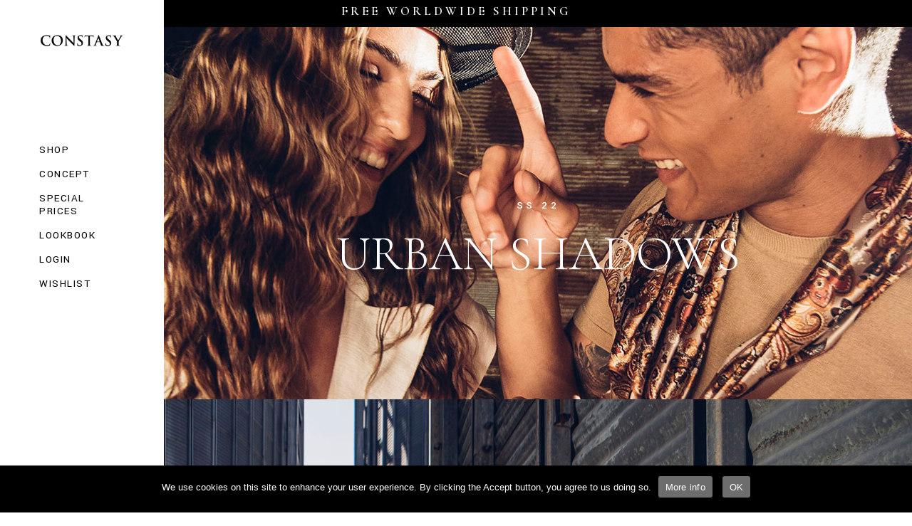

--- FILE ---
content_type: text/html; charset=UTF-8
request_url: https://constasy.com/lookbook/urban-shadows-ss22/
body_size: 21344
content:
<!DOCTYPE html>
<html lang="en-US">
<head>
<meta charset="UTF-8">
<meta name="viewport" content="width=device-width, initial-scale=1, user-scalable=yes">
<link rel="profile" href="https://gmpg.org/xfn/11">
<title>URBAN SHADOWS &#8211; Constasy</title>
<meta name='robots' content='max-image-preview:large'/>
<link rel='dns-prefetch' href='//fonts.googleapis.com'/>
<link rel="alternate" type="application/rss+xml" title="Constasy &raquo; Feed" href="https://constasy.com/feed/"/>
<link rel="alternate" type="application/rss+xml" title="Constasy &raquo; Comments Feed" href="https://constasy.com/comments/feed/"/>
<link rel="alternate" title="oEmbed (JSON)" type="application/json+oembed" href="https://constasy.com/wp-json/oembed/1.0/embed?url=https%3A%2F%2Fconstasy.com%2Flookbook%2Furban-shadows-ss22%2F"/>
<link rel="alternate" title="oEmbed (XML)" type="text/xml+oembed" href="https://constasy.com/wp-json/oembed/1.0/embed?url=https%3A%2F%2Fconstasy.com%2Flookbook%2Furban-shadows-ss22%2F&#038;format=xml"/>
<style id='wp-img-auto-sizes-contain-inline-css'>img:is([sizes=auto i],[sizes^="auto," i]){contain-intrinsic-size:3000px 1500px}</style>
<link rel="stylesheet" type="text/css" href="//constasy.com/wp-content/cache/wpfc-minified/q5o5g6zh/fucqc.css" media="all"/>
<style id='font-awesome-inline-css'>[data-font="FontAwesome"]:before{font-family:'FontAwesome' !important;content:attr(data-icon) !important;speak:none !important;font-weight:normal !important;font-variant:normal !important;text-transform:none !important;line-height:1 !important;font-style:normal !important;-webkit-font-smoothing:antialiased !important;-moz-osx-font-smoothing:grayscale !important;}</style>
<link rel="stylesheet" type="text/css" href="//constasy.com/wp-content/cache/wpfc-minified/98hxv3ch/fucqc.css" media="all"/>
<link rel='stylesheet' id='material-icons-css' href='https://fonts.googleapis.com/icon?family=Material+Icons&#038;ver=6.9' type='text/css' media='all'/>
<link rel="stylesheet" type="text/css" href="//constasy.com/wp-content/cache/wpfc-minified/1zv7ext1/fucqc.css" media="all"/>
<style id='wp-block-paragraph-inline-css'>.is-small-text{font-size:.875em}.is-regular-text{font-size:1em}.is-large-text{font-size:2.25em}.is-larger-text{font-size:3em}.has-drop-cap:not(:focus):first-letter{float:left;font-size:8.4em;font-style:normal;font-weight:100;line-height:.68;margin:.05em .1em 0 0;text-transform:uppercase}body.rtl .has-drop-cap:not(:focus):first-letter{float:none;margin-left:.1em}p.has-drop-cap.has-background{overflow:hidden}:root :where(p.has-background){padding:1.25em 2.375em}:where(p.has-text-color:not(.has-link-color)) a{color:inherit}p.has-text-align-left[style*="writing-mode:vertical-lr"],p.has-text-align-right[style*="writing-mode:vertical-rl"]{rotate:180deg}</style>
<style id='global-styles-inline-css'>:root{--wp--preset--aspect-ratio--square:1;--wp--preset--aspect-ratio--4-3:4/3;--wp--preset--aspect-ratio--3-4:3/4;--wp--preset--aspect-ratio--3-2:3/2;--wp--preset--aspect-ratio--2-3:2/3;--wp--preset--aspect-ratio--16-9:16/9;--wp--preset--aspect-ratio--9-16:9/16;--wp--preset--color--black:#000000;--wp--preset--color--cyan-bluish-gray:#abb8c3;--wp--preset--color--white:#ffffff;--wp--preset--color--pale-pink:#f78da7;--wp--preset--color--vivid-red:#cf2e2e;--wp--preset--color--luminous-vivid-orange:#ff6900;--wp--preset--color--luminous-vivid-amber:#fcb900;--wp--preset--color--light-green-cyan:#7bdcb5;--wp--preset--color--vivid-green-cyan:#00d084;--wp--preset--color--pale-cyan-blue:#8ed1fc;--wp--preset--color--vivid-cyan-blue:#0693e3;--wp--preset--color--vivid-purple:#9b51e0;--wp--preset--gradient--vivid-cyan-blue-to-vivid-purple:linear-gradient(135deg,rgb(6,147,227) 0%,rgb(155,81,224) 100%);--wp--preset--gradient--light-green-cyan-to-vivid-green-cyan:linear-gradient(135deg,rgb(122,220,180) 0%,rgb(0,208,130) 100%);--wp--preset--gradient--luminous-vivid-amber-to-luminous-vivid-orange:linear-gradient(135deg,rgb(252,185,0) 0%,rgb(255,105,0) 100%);--wp--preset--gradient--luminous-vivid-orange-to-vivid-red:linear-gradient(135deg,rgb(255,105,0) 0%,rgb(207,46,46) 100%);--wp--preset--gradient--very-light-gray-to-cyan-bluish-gray:linear-gradient(135deg,rgb(238,238,238) 0%,rgb(169,184,195) 100%);--wp--preset--gradient--cool-to-warm-spectrum:linear-gradient(135deg,rgb(74,234,220) 0%,rgb(151,120,209) 20%,rgb(207,42,186) 40%,rgb(238,44,130) 60%,rgb(251,105,98) 80%,rgb(254,248,76) 100%);--wp--preset--gradient--blush-light-purple:linear-gradient(135deg,rgb(255,206,236) 0%,rgb(152,150,240) 100%);--wp--preset--gradient--blush-bordeaux:linear-gradient(135deg,rgb(254,205,165) 0%,rgb(254,45,45) 50%,rgb(107,0,62) 100%);--wp--preset--gradient--luminous-dusk:linear-gradient(135deg,rgb(255,203,112) 0%,rgb(199,81,192) 50%,rgb(65,88,208) 100%);--wp--preset--gradient--pale-ocean:linear-gradient(135deg,rgb(255,245,203) 0%,rgb(182,227,212) 50%,rgb(51,167,181) 100%);--wp--preset--gradient--electric-grass:linear-gradient(135deg,rgb(202,248,128) 0%,rgb(113,206,126) 100%);--wp--preset--gradient--midnight:linear-gradient(135deg,rgb(2,3,129) 0%,rgb(40,116,252) 100%);--wp--preset--font-size--small:13px;--wp--preset--font-size--medium:20px;--wp--preset--font-size--large:36px;--wp--preset--font-size--x-large:42px;--wp--preset--spacing--20:0.44rem;--wp--preset--spacing--30:0.67rem;--wp--preset--spacing--40:1rem;--wp--preset--spacing--50:1.5rem;--wp--preset--spacing--60:2.25rem;--wp--preset--spacing--70:3.38rem;--wp--preset--spacing--80:5.06rem;--wp--preset--shadow--natural:6px 6px 9px rgba(0, 0, 0, 0.2);--wp--preset--shadow--deep:12px 12px 50px rgba(0, 0, 0, 0.4);--wp--preset--shadow--sharp:6px 6px 0px rgba(0, 0, 0, 0.2);--wp--preset--shadow--outlined:6px 6px 0px -3px rgb(255, 255, 255), 6px 6px rgb(0, 0, 0);--wp--preset--shadow--crisp:6px 6px 0px rgb(0, 0, 0);}:where(.is-layout-flex){gap:0.5em;}:where(.is-layout-grid){gap:0.5em;}body .is-layout-flex{display:flex;}.is-layout-flex{flex-wrap:wrap;align-items:center;}.is-layout-flex > :is(*, div){margin:0;}body .is-layout-grid{display:grid;}.is-layout-grid > :is(*, div){margin:0;}:where(.wp-block-columns.is-layout-flex){gap:2em;}:where(.wp-block-columns.is-layout-grid){gap:2em;}:where(.wp-block-post-template.is-layout-flex){gap:1.25em;}:where(.wp-block-post-template.is-layout-grid){gap:1.25em;}.has-black-color{color:var(--wp--preset--color--black) !important;}.has-cyan-bluish-gray-color{color:var(--wp--preset--color--cyan-bluish-gray) !important;}.has-white-color{color:var(--wp--preset--color--white) !important;}.has-pale-pink-color{color:var(--wp--preset--color--pale-pink) !important;}.has-vivid-red-color{color:var(--wp--preset--color--vivid-red) !important;}.has-luminous-vivid-orange-color{color:var(--wp--preset--color--luminous-vivid-orange) !important;}.has-luminous-vivid-amber-color{color:var(--wp--preset--color--luminous-vivid-amber) !important;}.has-light-green-cyan-color{color:var(--wp--preset--color--light-green-cyan) !important;}.has-vivid-green-cyan-color{color:var(--wp--preset--color--vivid-green-cyan) !important;}.has-pale-cyan-blue-color{color:var(--wp--preset--color--pale-cyan-blue) !important;}.has-vivid-cyan-blue-color{color:var(--wp--preset--color--vivid-cyan-blue) !important;}.has-vivid-purple-color{color:var(--wp--preset--color--vivid-purple) !important;}.has-black-background-color{background-color:var(--wp--preset--color--black) !important;}.has-cyan-bluish-gray-background-color{background-color:var(--wp--preset--color--cyan-bluish-gray) !important;}.has-white-background-color{background-color:var(--wp--preset--color--white) !important;}.has-pale-pink-background-color{background-color:var(--wp--preset--color--pale-pink) !important;}.has-vivid-red-background-color{background-color:var(--wp--preset--color--vivid-red) !important;}.has-luminous-vivid-orange-background-color{background-color:var(--wp--preset--color--luminous-vivid-orange) !important;}.has-luminous-vivid-amber-background-color{background-color:var(--wp--preset--color--luminous-vivid-amber) !important;}.has-light-green-cyan-background-color{background-color:var(--wp--preset--color--light-green-cyan) !important;}.has-vivid-green-cyan-background-color{background-color:var(--wp--preset--color--vivid-green-cyan) !important;}.has-pale-cyan-blue-background-color{background-color:var(--wp--preset--color--pale-cyan-blue) !important;}.has-vivid-cyan-blue-background-color{background-color:var(--wp--preset--color--vivid-cyan-blue) !important;}.has-vivid-purple-background-color{background-color:var(--wp--preset--color--vivid-purple) !important;}.has-black-border-color{border-color:var(--wp--preset--color--black) !important;}.has-cyan-bluish-gray-border-color{border-color:var(--wp--preset--color--cyan-bluish-gray) !important;}.has-white-border-color{border-color:var(--wp--preset--color--white) !important;}.has-pale-pink-border-color{border-color:var(--wp--preset--color--pale-pink) !important;}.has-vivid-red-border-color{border-color:var(--wp--preset--color--vivid-red) !important;}.has-luminous-vivid-orange-border-color{border-color:var(--wp--preset--color--luminous-vivid-orange) !important;}.has-luminous-vivid-amber-border-color{border-color:var(--wp--preset--color--luminous-vivid-amber) !important;}.has-light-green-cyan-border-color{border-color:var(--wp--preset--color--light-green-cyan) !important;}.has-vivid-green-cyan-border-color{border-color:var(--wp--preset--color--vivid-green-cyan) !important;}.has-pale-cyan-blue-border-color{border-color:var(--wp--preset--color--pale-cyan-blue) !important;}.has-vivid-cyan-blue-border-color{border-color:var(--wp--preset--color--vivid-cyan-blue) !important;}.has-vivid-purple-border-color{border-color:var(--wp--preset--color--vivid-purple) !important;}.has-vivid-cyan-blue-to-vivid-purple-gradient-background{background:var(--wp--preset--gradient--vivid-cyan-blue-to-vivid-purple) !important;}.has-light-green-cyan-to-vivid-green-cyan-gradient-background{background:var(--wp--preset--gradient--light-green-cyan-to-vivid-green-cyan) !important;}.has-luminous-vivid-amber-to-luminous-vivid-orange-gradient-background{background:var(--wp--preset--gradient--luminous-vivid-amber-to-luminous-vivid-orange) !important;}.has-luminous-vivid-orange-to-vivid-red-gradient-background{background:var(--wp--preset--gradient--luminous-vivid-orange-to-vivid-red) !important;}.has-very-light-gray-to-cyan-bluish-gray-gradient-background{background:var(--wp--preset--gradient--very-light-gray-to-cyan-bluish-gray) !important;}.has-cool-to-warm-spectrum-gradient-background{background:var(--wp--preset--gradient--cool-to-warm-spectrum) !important;}.has-blush-light-purple-gradient-background{background:var(--wp--preset--gradient--blush-light-purple) !important;}.has-blush-bordeaux-gradient-background{background:var(--wp--preset--gradient--blush-bordeaux) !important;}.has-luminous-dusk-gradient-background{background:var(--wp--preset--gradient--luminous-dusk) !important;}.has-pale-ocean-gradient-background{background:var(--wp--preset--gradient--pale-ocean) !important;}.has-electric-grass-gradient-background{background:var(--wp--preset--gradient--electric-grass) !important;}.has-midnight-gradient-background{background:var(--wp--preset--gradient--midnight) !important;}.has-small-font-size{font-size:var(--wp--preset--font-size--small) !important;}.has-medium-font-size{font-size:var(--wp--preset--font-size--medium) !important;}.has-large-font-size{font-size:var(--wp--preset--font-size--large) !important;}.has-x-large-font-size{font-size:var(--wp--preset--font-size--x-large) !important;}</style>
<style id='classic-theme-styles-inline-css'>.wp-block-button__link{color:#fff;background-color:#32373c;border-radius:9999px;box-shadow:none;text-decoration:none;padding:calc(.667em + 2px) calc(1.333em + 2px);font-size:1.125em}.wp-block-file__button{background:#32373c;color:#fff;text-decoration:none}</style>
<link rel="stylesheet" type="text/css" href="//constasy.com/wp-content/cache/wpfc-minified/8ux79veh/fuh38.css" media="all"/>
<style id='woocommerce-inline-inline-css'>.woocommerce form .form-row .required{visibility:visible;}</style>
<link rel="stylesheet" type="text/css" href="//constasy.com/wp-content/cache/wpfc-minified/2rj9b0r2/fucqc.css" media="all"/>
<link rel='stylesheet' id='elementor-post-12-css' href='https://constasy.com/wp-content/uploads/elementor/css/post-12.css?ver=1673358177' type='text/css' media='all'/>
<link rel="stylesheet" type="text/css" href="//constasy.com/wp-content/cache/wpfc-minified/7o27brvk/fucqc.css" media="all"/>
<link rel='stylesheet' id='elementor-post-11914-css' href='https://constasy.com/wp-content/uploads/elementor/css/post-11914.css?ver=1673531913' type='text/css' media='all'/>
<link rel="stylesheet" type="text/css" href="//constasy.com/wp-content/cache/wpfc-minified/mcikd2zy/fucqc.css" media="all"/>
<style id='woo-variation-swatches-inline-css'>:root{--wvs-tick:url("data:image/svg+xml;utf8,%3Csvg filter='drop-shadow(0px 0px 2px rgb(0 0 0 / .8))' xmlns='http://www.w3.org/2000/svg' viewBox='0 0 30 30'%3E%3Cpath fill='none' stroke='%23ffffff' stroke-linecap='round' stroke-linejoin='round' stroke-width='4' d='M4 16L11 23 27 7'/%3E%3C/svg%3E");--wvs-cross:url("data:image/svg+xml;utf8,%3Csvg filter='drop-shadow(0px 0px 5px rgb(255 255 255 / .6))' xmlns='http://www.w3.org/2000/svg' width='72px' height='72px' viewBox='0 0 24 24'%3E%3Cpath fill='none' stroke='%23ff0000' stroke-linecap='round' stroke-width='0.6' d='M5 5L19 19M19 5L5 19'/%3E%3C/svg%3E");--wvs-single-product-item-width:30px;--wvs-single-product-item-height:30px;--wvs-single-product-item-font-size:16px}</style>
<style>html.yith-quick-view-is-open, html.yith-quick-view-is-open body{overflow:hidden;}
#yith-quick-view-modal{position:fixed;visibility:hidden;top:0;left:0;right:0;bottom:0;z-index:1400;opacity:0;text-align:center;-webkit-transition:all 0.3s;-moz-transition:all 0.3s;transition:all 0.3s;}
#yith-quick-view-modal:before{content:'';display:inline-block;vertical-align:middle;height:100%;width:0;}
#yith-quick-view-modal .yith-quick-view-overlay{position:absolute;top:0;right:0;bottom:0;left:0;background:rgba( 0, 0, 0, 0.8);}
#yith-quick-view-modal .yith-wcqv-wrapper{display:inline-block;vertical-align:middle;visibility:hidden;-webkit-backface-visibility:hidden;-moz-backface-visibility:hidden;backface-visibility:hidden;text-align:left;height:600px;width:1000px;}
#yith-quick-view-modal .yith-wcqv-main{-webkit-transform:translateY(20%);-moz-transform:translateY(20%);-ms-transform:translateY(20%);transform:translateY(20%);opacity:0;height:100%;-webkit-transition:all 0.3s;-moz-transition:all 0.3s;transition:all 0.3s;-webkit-box-shadow:0 0 0 10px rgba(255, 255, 255, 0.2);box-shadow:0 0 0 10px rgba(255, 255, 255, 0.2);}
#yith-quick-view-modal.open,
#yith-quick-view-modal.open .yith-wcqv-wrapper{visibility:visible;opacity:1;}
#yith-quick-view-modal #yith-quick-view-content{height:100%;}
#yith-quick-view-modal .yith-wcqv-main:after,
#yith-quick-view-modal .yith-wcqv-main:before{content:'';display:table;clear:both;}
#yith-quick-view-modal.open .yith-wcqv-main{-webkit-transform:translateY(0);-moz-transform:translateY(0);-ms-transform:translateY(0);transform:translateY(0);opacity:1;height:100%;overflow-y:scroll;position:relative;}
#yith-quick-view-close{border:1px solid;position:absolute;top:5px;right:5px;width:20px;height:20px;text-align:center;line-height:18px;z-index:2;opacity:0.5;}
#yith-quick-view-close:hover{opacity:1;transition:all 0.2s ease;-webkit-transition:all 0.2s ease;-moz-transition:all 0.2s ease;-ms-transition:all 0.2s ease;}
#yith-quick-view-content div.images{width:40%;float:left;opacity:1 !important;margin:0;box-sizing:border-box;}
#yith-quick-view-content div.summary{margin:0;padding:15px;width:60%;float:left;font-size:inherit;box-sizing:border-box;}
#yith-quick-view-content div.woocommerce-product-rating:after,
#yith-quick-view-content div.woocommerce-product-rating:before{content:'';display:table;clear:both;}
#yith-quick-view-content div.woocommerce-product-rating a.woocommerce-review-link{display:none;}
#yith-quick-view-content .onsale{top:5px;right:auto;left:5px;}
#yith-quick-view-content figure.woocommerce-product-gallery__wrapper > div:not(:first-child){display:none;}
li.product .yith-wcqv-button .blockUI.blockOverlay:before{background:none;}
@media(max-width:480px){
#yith-quick-view-content div.images,
#yith-quick-view-content div.summary{width:100%;float:none;}
#yith-quick-view-content div.summary{margin:0;padding:15px;width:100%;float:left;}
}</style>
<style id='yith-quick-view-inline-css'>#yith-quick-view-modal .yith-wcqv-main{background:#ffffff;}
#yith-quick-view-close{color:#cdcdcd;}
#yith-quick-view-close:hover{color:#ff0000;}</style>
<link rel="stylesheet" type="text/css" href="//constasy.com/wp-content/cache/wpfc-minified/g4dsfjzs/fucqc.css" media="all"/>
<style id='yith-wcwl-main-inline-css'>:root{--rounded-corners-radius:16px;--add-to-cart-rounded-corners-radius:16px;--color-headers-background:#F4F4F4;--feedback-duration:3s}:root{--rounded-corners-radius:16px;--add-to-cart-rounded-corners-radius:16px;--color-headers-background:#F4F4F4;--feedback-duration:3s}</style>
<link rel='stylesheet' id='valeska-google-fonts-css' href='https://fonts.googleapis.com/css?family=Yantramanav%3A300%2C300i%2C400%2C500%2C600%2C700%7CCormorant+Garamond%3A300%2C300i%2C400%2C500%2C600%2C700&#038;subset=latin-ext&#038;display=swap&#038;ver=1.0.0' type='text/css' media='all'/>
<link rel='stylesheet' id='valeska-style-css' href='https://constasy.com/wp-content/themes/valeska/style.css?ver=6.9' type='text/css' media='all'/>
<style id='valeska-style-inline-css'>#qodef-page-outer{margin-top:-44px;}@media only screen and (max-width: 1024px) { #qodef-page-outer { margin-top: -70px;}}#qodef-page-footer-top-area-inner{border-top-color:#ffffff;border-top-width:1px;}#qodef-page-inner{padding:170px 0px 0px;}@media only screen and (max-width: 1024px) { #qodef-page-inner { padding: 130px 0px 0px;}}.qodef-header-sticky .qodef-header-sticky-inner{padding-left:75px;padding-right:75px;}#qodef-top-area{background-color:#000000;}#qodef-top-area-inner{height:44px;padding-left:310px;padding-right:310px;}#qodef-page-header .qodef-header-logo-link{height:20px;}#qodef-page-header .qodef-header-logo-link.qodef-source--textual{font-size:25px;font-weight:700;}.qodef-mobile-header-navigation > ul > li > a{color:#ffffff;}.qodef-mobile-header-navigation ul li .qodef-menu-item-arrow{color:#ffffff;}#qodef-page-mobile-header .qodef-mobile-header-logo-link{height:16px;}#qodef-page-mobile-header .qodef-mobile-header-logo-link.qodef-source--textual{font-size:25px;font-weight:700;}.qodef-page-title{height:672px;background-image:url(https://constasy.com/wp-content/uploads/2022/08/ss22_main-2.jpg);}.qodef-page-title .qodef-m-title{color:#ffffff;}@media only screen and (max-width: 1024px) { .qodef-page-title .qodef-m-content { padding-top: 70px;}}.qodef-page-title.qodef-title--standard .qodef-m-subtitle{color:#ffffff;}</style>
<link rel='stylesheet' id='google-fonts-1-css' href='https://fonts.googleapis.com/css?family=Roboto%3A100%2C100italic%2C200%2C200italic%2C300%2C300italic%2C400%2C400italic%2C500%2C500italic%2C600%2C600italic%2C700%2C700italic%2C800%2C800italic%2C900%2C900italic%7CRoboto+Slab%3A100%2C100italic%2C200%2C200italic%2C300%2C300italic%2C400%2C400italic%2C500%2C500italic%2C600%2C600italic%2C700%2C700italic%2C800%2C800italic%2C900%2C900italic&#038;display=auto&#038;ver=6.9' type='text/css' media='all'/>
<link rel="preconnect" href="https://fonts.gstatic.com/" crossorigin>
<link rel="https://api.w.org/" href="https://constasy.com/wp-json/"/><link rel="alternate" title="JSON" type="application/json" href="https://constasy.com/wp-json/wp/v2/pages/11914"/><link rel="EditURI" type="application/rsd+xml" title="RSD" href="https://constasy.com/xmlrpc.php?rsd"/>
<meta name="generator" content="WordPress 6.9"/>
<meta name="generator" content="WooCommerce 7.3.0"/>
<link rel="canonical" href="https://constasy.com/lookbook/urban-shadows-ss22/"/>
<link rel='shortlink' href='https://constasy.com/?p=11914'/>
<script>(function(i,s,o,g,r,a,m){i['GoogleAnalyticsObject']=r;i[r]=i[r]||function(){ (i[r].q=i[r].q||[]).push(arguments)},i[r].l=1*new Date();a=s.createElement(o), m=s.getElementsByTagName(o)[0];a.async=1;a.src=g;m.parentNode.insertBefore(a,m) })(window,document,'script','https://www.google-analytics.com/analytics.js','ga'); ga('create', 'UA-71262472-1', 'auto'); ga('send', 'pageview');</script>
<style id="simple-banner-background-color">.simple-banner{background:#000000;}</style><style id="simple-banner-text-color">.simple-banner .simple-banner-text{color:#ffffff;}</style><style id="simple-banner-link-color">.simple-banner .simple-banner-text a{color:#f16521;}</style><style id="simple-banner-z-index">.simple-banner{z-index:99999;}</style><style id="simple-banner-site-custom-css-dummy"></style>	<noscript><style>.woocommerce-product-gallery{opacity:1 !important;}</style></noscript>
<meta name="redi-version" content="1.1.3"/><meta name="generator" content="Powered by Slider Revolution 6.5.5 - responsive, Mobile-Friendly Slider Plugin for WordPress with comfortable drag and drop interface."/>
<link rel="icon" href="https://constasy.com/wp-content/uploads/2022/07/cropped-android-chrome-512x512-1-32x32.png" sizes="32x32"/>
<link rel="icon" href="https://constasy.com/wp-content/uploads/2022/07/cropped-android-chrome-512x512-1-192x192.png" sizes="192x192"/>
<link rel="apple-touch-icon" href="https://constasy.com/wp-content/uploads/2022/07/cropped-android-chrome-512x512-1-180x180.png"/>
<meta name="msapplication-TileImage" content="https://constasy.com/wp-content/uploads/2022/07/cropped-android-chrome-512x512-1-270x270.png"/>
<style id="wp-custom-css">#qodef-back-to-top .qodef-back-to-top-icon{background-color:black;border:black!important;}
.textwidget.custom-html-widget{display:none;}
#qodef-page-footer-top-area-inner{border-top-width:0px;}
.qodef-grid.qodef-layout--columns.qodef-col-num--6>.qodef-grid-inner>.qodef-grid-item{width:23.66667%;}
@media only screen and (min-width : 992px){}
.eicon-chevron-right{color:black;padding:209px;font-size:80px;}
.eicon-chevron-left{color:black;padding:209px;font-size:80px;font-weight:normal;}
.qodef-m-opener-icon{content:url(/wp-content/uploads/2022/08/constasy_box_black.png);width:32px;}
.qodef-opener-icon.qodef-m.qodef-source--predefined.qodef-side-area-opener{display:none;}
font-size: 12px;
text-align: center;
letter-spacing: 3px;
.elementor-4266 .elementor-element.elementor-element-f87d5d2 > .elementor-widget-container{margin-left:59px;margin-top:35px;}
#qodef-search-form-6305e7649bf32{margin-left:15px;margin-top:35px;}
.qodef-e-content{display:none!important;}
.qodef-menu-item-text{font-size:15px;}
.qodef-swiper-container .swiper-slide img{pointer-events:none;}
#block-16{margin-top:-55px!important;font-size:16px;text-align:justify;}
@media only screen and (max-width: 600px) {
.qodef-menu-item-text{font-size:32px}
}
#qodef-page-footer-bottom-area{padding:-50px 0px 3px!important;}
.qodef-e-media{margin-top:-134px;}
#cn-close-notice{display:none;}
#cn-accept-cookie{display:none!important;}
#qodef-page-footer-bottom-area-inner{padding:0px 0 0px;}
#qodef-page-footer #qodef-page-footer-bottom-area .widget{margin-top:-54px;}
.qodef-breadcrumbs{text-transform:uppercase!important;}
.swiper-horizontal>.swiper-pagination-bullets, .swiper-pagination-bullets.swiper-pagination-horizontal, .swiper-pagination-custom, .swiper-pagination-fraction{display:none;}
.sp-testimonial-post-title{font-size:45px!important;}
.sp-testimonial-free-section .sp-testimonial-client-testimonial, .sp-testimonial-free-section .sp-testimonial-client-testimonial p{font-size:22px;color:black!important;}
#sp-testimonial-free-wrapper-14136 .sp-testimonial-free-section .testimonial-nav-arrow{border:0px solid #777777!important;color:black!important;}
.fa.fa-angle-left{font-size:40px!important;color:black;display:none!important;}
.fa.fa-angle-right{font-size:40px!important;color:black;display:none!important;}
input[type=date], input[type=email], input[type=number], input[type=password], input[type=search], input[type=tel], input[type=text], input[type=url], textarea{border:1px solid black;}
.mc4wp-form-basic label
font-family: 'Cormorant Garamond';
font-size: 22px;
}
.sp-testimonial-free-section .testimonial-pagination{display:none;
}
.qodef-theme-button, button[type=submit], input[type=submit]{background-color:transparent;
border:1px solid black;
color:black
}
.qodef-theme-button:hover, button[type=submit]:hover, input[type=submit]:hover{background-color:black!important;
}
.qodef-horizontal-newsletter-form input{border-right: -1!important;
}
@media only screen and (max-width: 680px){.qodef-horizontal-newsletter-form input{border-bottom:1!important;width:100%;}}
woocommerce-privacy-policy-text
#qodef-woo-page .qodef-woo-product-mark.qodef-woo-onsale, #yith-quick-view-modal .qodef-woo-product-mark.qodef-woo-onsale, .qodef-woo-shortcode .qodef-woo-product-mark.qodef-woo-onsale{background-color: black;
color: white;
padding-left: 7px;
padding-right: 3px;
}
.simple-banner .simple-banner-text{font-weight: 600;
padding: 1px 20px;
}
#qodef-top-area-inner{display:none;
}
.simple-banner-text{margin-top: -6px;
}
.qodef-header-logo-link.qodef-height--set.qodef-source--image{margin-top: 7px;
}
#qodef-woo-page .qodef-woo-product-mark.qodef-woo-onsale, #yith-quick-view-modal .qodef-woo-product-mark.qodef-woo-onsale, .qodef-woo-shortcode .qodef-woo-product-mark.qodef-woo-onsale{color: white;
background-color: black;
}
#qodef-woo-page .qodef-woo-product-mark.qodef-out-of-stock, #yith-quick-view-modal .qodef-woo-product-mark.qodef-out-of-stock, .qodef-woo-shortcode .qodef-woo-product-mark.qodef-out-of-stock{color: white;
background-color: black;
}
#qodef-woo-page.qodef--single .product_meta .qodef-woo-meta-label, #qodef-woo-page.single-product .product_meta .qodef-woo-meta-label, #yith-quick-view-content.qodef--single .product_meta .qodef-woo-meta-label, #yith-quick-view-content.single-product .product_meta .qodef-woo-meta-label{flex-shrink: 0;
margin: 0;
margin-right: 14px;
font-family: "Cormorant Garamond",serif;
font-weight: 300;
text-transform: uppercase;
color: #000;
font-size: 18px;
line-height: 1.04em;
font-weight: 400;
line-height: inherit!important;
}
#qodef-woo-page.qodef--single .qodef-social-share .qodef-social-title, #qodef-woo-page.single-product .qodef-social-share .qodef-social-title, #yith-quick-view-content.qodef--single .qodef-social-share .qodef-social-title, #yith-quick-view-content.single-product .qodef-social-share .qodef-social-title{font-family: "Cormorant Garamond",serif;
font-weight: 300;
text-transform: uppercase;
color: #000;
font-size: 18px;
line-height: 1.04em;
font-weight: 400;
line-height: inherit!important;
}
@media only screen and (max-width: 480px){.qodef-fullscreen-menu>ul{margin-top:100px;}}
#qodef-page-mobile-header .qodef-mobile-header-logo-link img:not(.qodef--main){max-height: 100%;
max-width: 37%;
position: absolute;
right: 0;
z-index: -1;
}
.simple-banner{width: 100%;
text-align: center;
z-index: -1; 
position: relative;
display: block;
}
.qodef-fullscreen-menu--opened #qodef-page-mobile-header .qodef-mobile-header-logo-link img.qodef--light{opacity: -1;
}
@media only screen and (max-width: 680px){#qodef-page-footer-top-area-inner{background-position:right 100%;padding-bottom:80px;background-size:contain;margin-bottom:-100px;}}
#qodef-page-footer-bottom-area-inner{padding: 0px 0 0px;
}
#qodef-page-footer #qodef-page-footer-bottom-area .widget{margin-top: -54px;
}
#qodef-page-footer-bottom-area{padding: -50px 0px 3px!important;
}
@media only screen and (max-width: 1024px) and (min-width: 769px){.qodef-grid.qodef-responsive--custom.qodef-col-num--1024--6.qodef-layout--columns>.qodef-grid-inner>.qodef-grid-item{width:32.66667%;}}
@media only screen and (max-width: 680px){#qodef-fullscreen-area-inner{display:inline!important;}}
@media screen and (max-width:1024px){.qodef-fullscreen-menu>ul>li>a .qodef-menu-item-text{font-size:57px!important;}
.qodef-menu-item-text span{font-size:30px!important;}
.menu-item.menu-item-type-post_type.menu-item-object-page.menu-item-16544 a span{font-size:30px!important;}
.menu-item.menu-item-type-post_type.menu-item-object-page.menu-item-11090 a span{font-size:30px!important;}
.menu-item.menu-item-type-post_type.menu-item-object-page.menu-item-15554 a span{font-size:30px!important;}
.menu-item.menu-item-type-post_type.menu-item-object-page.menu-item-14290 a span{font-size:30px!important;}
.menu-item.menu-item-type-post_type.menu-item-object-page.menu-item-12771 a span{font-size:30px!important;}
.menu-item.menu-item-type-post_type.menu-item-object-page.menu-item-17787 a span{font-size:30px!important;}
.menu-item.menu-item-type-post_type.menu-item-object-page.menu-item-18090.qodef-anchor a span{font-size:30px!important;}
.menu-item .menu-item-type-custom.menu-item-object-custom .menu-item-18061 a span{font-size:30px!important;}
.menu-item.menu-item-type-post_type.menu-item-object-page.menu-item-18133 a span{font-size:30px!important;}
.menu-item.menu-item-type-custom.menu-item-object-custom.menu-item-18062 a span{font-size:30px!important;}
.menu-item.menu-item-type-custom.menu-item-object-custom.menu-item-18063 a span{font-size:30px!important;}
.menu-item.menu-item-type-custom .menu-item-object-custom .menu-item-18064 a span{font-size:30px!important;}
.menu-item.menu-item-type-custom .menu-item-object-custom .menu-item-18065 a span{font-size:30px!important;}
#qodef-fullscreen-area-inner{display:inline!important;}
#qodef-fullscreen-area .qodef-content-grid .qodef-fullscreen-menu{width:66%;margin-top:200px;}
.qodef-fullscreen-menu ul.sub-menu{margin-left:27px!important;}}
@media only screen and (max-width: 480px){.qodef-fullscreen-menu>ul>li>a .qodef-menu-item-text{font-size:32px!important;}
#qodef-fullscreen-area .qodef-content-grid .qodef-fullscreen-menu{margin-top:0px;}
.qodef-fullscreen-menu ul.sub-menu{margin-left:0px!important;}}
@media(min-width:768px) and (max-width:1024px){#rev_slider_1_1_wrapper{left:81px!important;margin-top:-218px!important;z-index:-2!important;}
#rev_slider_1_1_forcefullwidth{margin-top:-110px!important;margin-bottom:-191px!important;}}
@media only screen and (max-width: 480px){#slider-1-slide-1-layer-5{visibility:hidden!important;}}
#slider-1-slide-1-layer-2{text-decoration: none;
}
@media only screen and (max-width: 480px){.qodef-fullscreen-menu .qodef-drop-down-second-inner ul li>a{font-size:24px!important;}}
@media(min-width:768px) and (max-width:1024px){#rev_slider_1_2_forcefullwidth{margin-top:-110px!important;margin-bottom:-191px!important;}
#rev_slider_1_2_wrapper{margin-top:-218px!important;z-index:-2!important;}
.elementor-467 .elementor-element.elementor-element-408b1de.elementor-column.elementor-element[data-element_type="column"] > .elementor-widget-wrap.elementor-element-populated{margin-left:61px;margin-top:53px;}}
.qodef-woo-product-category-list .qodef-woo-product-category-image-inner{background-color:rgba(0,0,0,.24)!important;
margin-top: 22px!important;
}
.qodef-woo-product-category-image img{margin-bottom: 0px!important;
}
.qodef-woo-product-category-list.qodef-hover-animation--yes .qodef-e-inner .qodef-woo-product-category-image img{transition: transform .64s cubic-bezier(.46,1.2,.36,.99);
}
@media screen and (max-width:1024px){.menu-item.menu-item-type-post_type.menu-item-object-page.menu-item-21349 a span{font-size:30px !important;}}
@media screen and (max-width:1024px){.menu-item.menu-item-type-post_type.menu-item-object-page.menu-item-21358 a span{font-size:30px !important;}}</style>
<script async src="https://www.googletagmanager.com/gtag/js?id=G-3HCNN6W7LS"></script>
<script>window.dataLayer=window.dataLayer||[];
function gtag(){dataLayer.push(arguments);}
gtag('js', new Date());
gtag('config', 'G-3HCNN6W7LS');</script>
<link rel="stylesheet" type="text/css" href="//constasy.com/wp-content/cache/wpfc-minified/mc1ieecy/g0v2o.css" media="all"/>
<style id='rs-plugin-settings-inline-css'>#rs-demo-id{}</style>
</head>
<body class="wp-singular page-template page-template-page-full-width page-template-page-full-width-php page page-id-11914 page-child parent-pageid-10435 wp-custom-logo wp-theme-valeska theme-valeska cookies-not-set qode-framework-1.1.6 woocommerce-no-js ehf-template-valeska ehf-stylesheet-valeska qodef-back-to-top--enabled qodef-content-behind-header qodef-header--vertical qodef-header-appearance--none qodef-content--behind-header qodef-mobile-header--minimal qodef-mobile-header-appearance--sticky qodef-drop-down-second--full-width qodef-drop-down-second--default qodef-subscribe-popup--disabled valeska-core-1.0 woo-variation-swatches wvs-behavior-blur wvs-theme-valeska wvs-show-label wvs-tooltip valeska-1.0 qodef-content-grid-1300 elementor-default elementor-kit-12 elementor-page elementor-page-11914" itemscope itemtype="https://schema.org/WebPage">
<a class="skip-link screen-reader-text" href="#qodef-page-content">Skip to the content</a>	<div id="qodef-page-wrapper">
<div id="qodef-top-area">
<div id="qodef-top-area-inner">
<div class="qodef-widget-holder qodef--left">
<div id="text-7" class="widget widget_text qodef-top-bar-widget">			<div class="textwidget"></div></div></div><div class="qodef-widget-holder qodef--center">
<div id="text-8" class="widget widget_text qodef-top-bar-widget">			<div class="textwidget"><div dir="auto">
<div dir="ltr">
<div dir="ltr">
<div> <p style="color: white;font-family: Cormorant Garamond;letter-spacing: 4px; text-transform: uppercase;font-size: 17px;">FREE WORLDWIDE <span>shipping</span></p></div></div></div></div></div></div></div><div class="qodef-widget-holder qodef--right">
<div id="text-9" class="widget widget_text qodef-top-bar-widget">			<div class="textwidget"></div></div></div></div></div><header id="qodef-page-header" role="banner">
<div id="qodef-page-header-inner" class="qodef-skin--dark">
<a itemprop="url" class="qodef-header-logo-link qodef-height--set qodef-source--image" href="https://constasy.com/" rel="home">
<img width="6738" height="1069" src="https://constasy.com/wp-content/uploads/2022/07/constasy_logo.png" class="qodef-header-logo-image qodef--main qodef--customizer" alt="Constasy" itemprop="logo" decoding="async" srcset="https://constasy.com/wp-content/uploads/2022/07/constasy_logo.png 6738w, https://constasy.com/wp-content/uploads/2022/07/constasy_logo-300x48.png 300w, https://constasy.com/wp-content/uploads/2022/07/constasy_logo-600x95.png 600w, https://constasy.com/wp-content/uploads/2022/07/constasy_logo-1024x162.png 1024w, https://constasy.com/wp-content/uploads/2022/07/constasy_logo-768x122.png 768w, https://constasy.com/wp-content/uploads/2022/07/constasy_logo-1536x244.png 1536w, https://constasy.com/wp-content/uploads/2022/07/constasy_logo-2048x325.png 2048w" sizes="(max-width: 6738px) 100vw, 6738px"/><img width="6738" height="1069" src="https://constasy.com/wp-content/uploads/2022/07/constasy_logo.png" class="qodef-header-logo-image qodef--dark" alt="logo dark" itemprop="image" srcset="https://constasy.com/wp-content/uploads/2022/07/constasy_logo.png 6738w, https://constasy.com/wp-content/uploads/2022/07/constasy_logo-300x48.png 300w, https://constasy.com/wp-content/uploads/2022/07/constasy_logo-600x95.png 600w, https://constasy.com/wp-content/uploads/2022/07/constasy_logo-1024x162.png 1024w, https://constasy.com/wp-content/uploads/2022/07/constasy_logo-768x122.png 768w, https://constasy.com/wp-content/uploads/2022/07/constasy_logo-1536x244.png 1536w, https://constasy.com/wp-content/uploads/2022/07/constasy_logo-2048x325.png 2048w" sizes="(max-width: 6738px) 100vw, 6738px"/><img src="https://6066" class="qodef-header-logo-image qodef--light" itemprop="image" alt="logo light"/></a>
<nav class="qodef-header-vertical-navigation qodef-vertical-drop-down--below qodef-custom-header-navigation" role="navigation" aria-label="Vertical Menu">
<ul id="menu-constasy-menu-1" class="menu"><li class="menu-item menu-item-type-custom menu-item-object-custom menu-item-has-children menu-item-11443 qodef-menu-item--narrow"><a href="#"><span class="qodef-menu-item-text">SHOP<svg class="qodef-menu-item-arrow" xmlns="http://www.w3.org/2000/svg" xmlns:xlink="http://www.w3.org/1999/xlink" x="0px" y="0px" viewBox="0 0 15 30" style="fill:none; stroke: currentColor" xml:space="preserve"><polyline class="st0" points="0.5,0.5 14.5,16.5 0.5,29.5 "/></svg></span></a>
<div class="qodef-drop-down-second"><div class="qodef-drop-down-second-inner"><ul class="sub-menu"> <li class="menu-item menu-item-type-custom menu-item-object-custom menu-item-has-children menu-item-18125"><a href="#"><span class="qodef-menu-item-text"><span style ="font-weight:600;">BY RANGE</span><svg class="qodef-menu-item-arrow" xmlns="http://www.w3.org/2000/svg" xmlns:xlink="http://www.w3.org/1999/xlink" x="0px" y="0px" viewBox="0 0 15 30" style="fill:none; stroke: currentColor" xml:space="preserve"><polyline class="st0" points="0.5,0.5 14.5,16.5 0.5,29.5 "/></svg></span></a> <ul class="sub-menu"> <li class="menu-item menu-item-type-post_type menu-item-object-page menu-item-18090 qodef-anchor"><a href="https://constasy.com/snoods-all/"><span class="qodef-menu-item-text">SNOODS</span></a></li> <li class="menu-item menu-item-type-custom menu-item-object-custom menu-item-18061"><a href="/silk-belts-all/"><span class="qodef-menu-item-text">SILK BELTS</span></a></li> <li class="menu-item menu-item-type-post_type menu-item-object-page menu-item-18133"><a href="https://constasy.com/silk-scarves-all/"><span class="qodef-menu-item-text">SILK SCARVES</span></a></li> <li class="menu-item menu-item-type-post_type menu-item-object-page menu-item-21358"><a href="https://constasy.com/sunglasses-all/"><span class="qodef-menu-item-text">SUNGLASSES</span></a></li> <li class="menu-item menu-item-type-custom menu-item-object-custom menu-item-18062"><a href="https://constasy.com/hats-all/"><span class="qodef-menu-item-text">HATS</span></a></li> <li class="menu-item menu-item-type-custom menu-item-object-custom menu-item-18063"><a href="https://constasy.com/leather-accessories-all/"><span class="qodef-menu-item-text">LEATHER ACCESSORIES</span></a></li> <li class="menu-item menu-item-type-custom menu-item-object-custom menu-item-18064"><a href="https://constasy.com/jewellery-all/"><span class="qodef-menu-item-text">JEWELLERY</span></a></li> <li class="menu-item menu-item-type-custom menu-item-object-custom menu-item-18065"><a href="https://constasy.com/socks-all/"><span class="qodef-menu-item-text">SOCKS</span></a></li> </ul> </li> <li class="menu-item menu-item-type-post_type menu-item-object-page menu-item-12556"><a href="https://constasy.com/man/"><span class="qodef-menu-item-text"><span>MAN<span></span></a></li> <li class="menu-item menu-item-type-post_type menu-item-object-page menu-item-11090"><a href="https://constasy.com/woman/"><span class="qodef-menu-item-text">WOMAN</span></a></li> <li class="menu-item menu-item-type-post_type menu-item-object-page menu-item-21349"><a href="https://constasy.com/sunglasses/"><span class="qodef-menu-item-text">SUNGLASSES</span></a></li> <li class="menu-item menu-item-type-post_type menu-item-object-page menu-item-17787"><a href="https://constasy.com/constasyjewellery/"><span class="qodef-menu-item-text">JEWELLERY</span></a></li> <li class="menu-item menu-item-type-post_type menu-item-object-page menu-item-16544"><a href="https://constasy.com/constasyhome/"><span class="qodef-menu-item-text">HOME</span></a></li> <li class="menu-item menu-item-type-post_type menu-item-object-page menu-item-15554"><a href="https://constasy.com/constasyboxes/"><span class="qodef-menu-item-text">XMAS BOX</span></a></li> <li class="menu-item menu-item-type-post_type menu-item-object-page menu-item-12771"><a href="https://constasy.com/ourpicks/"><span class="qodef-menu-item-text">OUR PICKS</span></a></li> <li class="menu-item menu-item-type-post_type menu-item-object-page menu-item-14290"><a href="https://constasy.com/all/"><span class="qodef-menu-item-text">ALL</span></a></li> </ul></div></div></li>
<li class="menu-item menu-item-type-post_type menu-item-object-page menu-item-11180"><a href="https://constasy.com/concept/"><span class="qodef-menu-item-text">CONCEPT</span></a></li>
<li class="menu-item menu-item-type-post_type menu-item-object-page menu-item-13941"><a href="https://constasy.com/sales/"><span class="qodef-menu-item-text">special prices</span></a></li>
<li class="menu-item menu-item-type-post_type menu-item-object-page current-page-ancestor menu-item-10437"><a href="https://constasy.com/lookbook/"><span class="qodef-menu-item-text">LOOKBOOK</span></a></li>
<li class="menu-item menu-item-type-post_type menu-item-object-page menu-item-11060"><a href="https://constasy.com/login/"><span class="qodef-menu-item-text">LOGIN</span></a></li>
<li class="menu-item menu-item-type-post_type menu-item-object-page menu-item-11094"><a href="https://constasy.com/wishlist/"><span class="qodef-menu-item-text">Wishlist</span></a></li>
<li class="menu-item menu-item-type-post_type menu-item-object-page menu-item-13758"><a href="https://constasy.com/woman/silk-belts-woman/"><span class="qodef-menu-item-text"><div style="display:none">SILK BELTS</div></span></a></li>
</ul>	</nav>
<div class="qodef-widget-holder qodef--one">
<div class="widget_text widget widget_custom_html" data-area="vertical-area-one"><div class="textwidget custom-html-widget"><div class="qodef-ver-widget">Need help? <br><a href="#">Let's get in touch.</a></div></div></div></div></div></header>
<header id="qodef-page-mobile-header" role="banner">
<div id="qodef-page-mobile-header-inner">
<a itemprop="url" class="qodef-mobile-header-logo-link qodef-height--set qodef-source--image" href="https://constasy.com/" rel="home">
<img width="6738" height="1069" src="https://constasy.com/wp-content/uploads/2022/07/constasy_logo.png" class="qodef-header-logo-image qodef--main qodef--customizer" alt="Constasy" itemprop="logo" decoding="async" srcset="https://constasy.com/wp-content/uploads/2022/07/constasy_logo.png 6738w, https://constasy.com/wp-content/uploads/2022/07/constasy_logo-300x48.png 300w, https://constasy.com/wp-content/uploads/2022/07/constasy_logo-600x95.png 600w, https://constasy.com/wp-content/uploads/2022/07/constasy_logo-1024x162.png 1024w, https://constasy.com/wp-content/uploads/2022/07/constasy_logo-768x122.png 768w, https://constasy.com/wp-content/uploads/2022/07/constasy_logo-1536x244.png 1536w, https://constasy.com/wp-content/uploads/2022/07/constasy_logo-2048x325.png 2048w" sizes="(max-width: 6738px) 100vw, 6738px"/><img width="6738" height="1069" src="https://constasy.com/wp-content/uploads/2022/07/constasy_logo.png" class="qodef-header-logo-image qodef--dark" alt="logo dark" itemprop="image" srcset="https://constasy.com/wp-content/uploads/2022/07/constasy_logo.png 6738w, https://constasy.com/wp-content/uploads/2022/07/constasy_logo-300x48.png 300w, https://constasy.com/wp-content/uploads/2022/07/constasy_logo-600x95.png 600w, https://constasy.com/wp-content/uploads/2022/07/constasy_logo-1024x162.png 1024w, https://constasy.com/wp-content/uploads/2022/07/constasy_logo-768x122.png 768w, https://constasy.com/wp-content/uploads/2022/07/constasy_logo-1536x244.png 1536w, https://constasy.com/wp-content/uploads/2022/07/constasy_logo-2048x325.png 2048w" sizes="(max-width: 6738px) 100vw, 6738px"/><img width="6738" height="1069" src="https://constasy.com/wp-content/uploads/2022/07/constasy_logo.png" class="qodef-header-logo-image qodef--light" alt="logo light" itemprop="image" srcset="https://constasy.com/wp-content/uploads/2022/07/constasy_logo.png 6738w, https://constasy.com/wp-content/uploads/2022/07/constasy_logo-300x48.png 300w, https://constasy.com/wp-content/uploads/2022/07/constasy_logo-600x95.png 600w, https://constasy.com/wp-content/uploads/2022/07/constasy_logo-1024x162.png 1024w, https://constasy.com/wp-content/uploads/2022/07/constasy_logo-768x122.png 768w, https://constasy.com/wp-content/uploads/2022/07/constasy_logo-1536x244.png 1536w, https://constasy.com/wp-content/uploads/2022/07/constasy_logo-2048x325.png 2048w" sizes="(max-width: 6738px) 100vw, 6738px"/></a>
<div class="qodef-widget-holder qodef--one">
<div id="valeska_core_woo_side_area_cart-6" class="widget widget_valeska_core_woo_side_area_cart qodef-mobile-header-widget-area-one" data-area="mobile-header">			<div class="qodef-woo-side-area-cart qodef-m">
<div class="qodef-woo-side-area-cart-inner qodef-m-inner">
<a itemprop="url" class="qodef-m-opener" href="https://constasy.com/cart/">
<span class="qodef-m-opener-icon">
<svg xmlns="http://www.w3.org/2000/svg" xmlns:xlink="http://www.w3.org/1999/xlink" x="0px" y="0px" viewBox="0 0 18.2 19.6" style="width: 18px; fill: none; stroke: currentColor;" xml:space="preserve">
<polygon class="st0" points="2.4,5.9 15.5,5.9 17.6,19.1 0.6,19.1 	"/>
<line class="st1" x1="6" y1="9" x2="6" y2="3.3"/>
<line class="st1" x1="12.1" y1="3.3" x2="12.1" y2="9"/>
<path class="st1" d="M12.1,3.4c-0.1-1.6-1.4-2.9-3-2.9S6.1,1.8,6,3.4"/>
</svg>
</span>
<span class="qodef-m-opener-count">0</span>
</a>
<div class="qodef-m-content"> <p class="qodef-m-posts-not-found qodef-grid-item">No products in the cart.</p></div></div></div></div></div><a href="javascript:void(0)" class="qodef-opener-icon qodef-m qodef-source--predefined qodef-fullscreen-menu-opener">
<span class="qodef-m-icon qodef--open">
<span class="qodef-m-lines"><span class="qodef-m-line qodef--1"></span><span class="qodef-m-line qodef--2"></span><span class="qodef-m-line qodef--3"></span></span>	</span>
<span class="qodef-m-icon qodef--close">
<span class="qodef-m-lines"><span class="qodef-m-line qodef--1"></span><span class="qodef-m-line qodef--2"></span><span class="qodef-m-line qodef--3"></span></span>		</span>
</a></div></header>
<div id="qodef-page-outer">
<div class="qodef-page-title qodef-m qodef-title--standard qodef-alignment--center qodef-vertical-alignment--window-top qodef--has-image">
<div class="qodef-m-inner">
<div class="qodef-m-content qodef-content-grid"> <p class="qodef-m-subtitle">SS 22</p> <h1 class="qodef-m-title entry-title"> URBAN SHADOWS </h1></div></div></div><div id="qodef-page-inner" class="qodef-content-full-width">
<main id="qodef-page-content" class="qodef-grid qodef-layout--template " role="main">
<div class="qodef-grid-inner clear">
<div class="qodef-grid-item qodef-page-content-section qodef-col--12">
<div data-elementor-type="wp-page" data-elementor-id="11914" class="elementor elementor-11914">
<section class="elementor-section elementor-top-section elementor-element elementor-element-0153e94 elementor-section-boxed elementor-section-height-default elementor-section-height-default qodef-elementor-content-no" data-id="0153e94" data-element_type="section">
<div class="elementor-container elementor-column-gap-default">
<div class="elementor-column elementor-col-100 elementor-top-column elementor-element elementor-element-f1fb388" data-id="f1fb388" data-element_type="column">
<div class="elementor-widget-wrap elementor-element-populated">
<div class="elementor-element elementor-element-489b230 elementor-widget elementor-widget-valeska_core_blog_list" data-id="489b230" data-element_type="widget" data-widget_type="valeska_core_blog_list.default">
<div class="elementor-widget-container">
<div class="qodef-shortcode qodef-m qodef-blog qodef-item-layout--simple qodef-hover-animation--no qodef-grid qodef-layout--columns qodef-gutter--huge qodef-col-num--1 qodef-item-layout--simple qodef-responsive--predefined" data-options="{&quot;plugin&quot;:&quot;valeska_core&quot;,&quot;module&quot;:&quot;blog\/shortcodes&quot;,&quot;shortcode&quot;:&quot;blog-list&quot;,&quot;post_type&quot;:&quot;post&quot;,&quot;next_page&quot;:&quot;2&quot;,&quot;max_pages_num&quot;:1,&quot;behavior&quot;:&quot;columns&quot;,&quot;images_proportion&quot;:&quot;full&quot;,&quot;columns&quot;:&quot;1&quot;,&quot;columns_responsive&quot;:&quot;predefined&quot;,&quot;space&quot;:&quot;huge&quot;,&quot;posts_per_page&quot;:&quot;5&quot;,&quot;orderby&quot;:&quot;title&quot;,&quot;order&quot;:&quot;ASC&quot;,&quot;additional_params&quot;:&quot;tax&quot;,&quot;tax&quot;:&quot;post_tag&quot;,&quot;tax_slug&quot;:&quot;ss22&quot;,&quot;layout&quot;:&quot;simple&quot;,&quot;text_transform&quot;:&quot;none&quot;,&quot;hover_animation&quot;:&quot;no&quot;,&quot;object_class_name&quot;:&quot;ValeskaCore_Blog_List_Shortcode&quot;,&quot;taxonomy_filter&quot;:&quot;post_tag&quot;,&quot;additional_query_args&quot;:{&quot;tax_query&quot;:[{&quot;taxonomy&quot;:&quot;post_tag&quot;,&quot;field&quot;:&quot;slug&quot;,&quot;terms&quot;:&quot;ss22&quot;}]},&quot;space_value&quot;:35}">
<div class="qodef-grid-inner clear">
<article class="qodef-e qodef-blog-item qodef-grid-item qodef-item--full post-11558 post type-post status-publish format-gallery hentry category-uncategorized tag-ss22 post_format-post-format-gallery">
<div class="qodef-e-inner">
<div class="qodef-e-media">	<div class="qodef-e-media-gallery qodef-swiper-container">
<div class="swiper-wrapper">
<div class="qodef-e-media-gallery-item swiper-slide"> <a itemprop="url" href="https://constasy.com/2022/08/27/ss22/"> <img decoding="async" width="1300" height="1866" src="https://constasy.com/wp-content/uploads/2022/08/ss22_1.jpg" class="attachment-full size-full" alt="" srcset="https://constasy.com/wp-content/uploads/2022/08/ss22_1.jpg 1300w, https://constasy.com/wp-content/uploads/2022/08/ss22_1-209x300.jpg 209w, https://constasy.com/wp-content/uploads/2022/08/ss22_1-713x1024.jpg 713w, https://constasy.com/wp-content/uploads/2022/08/ss22_1-768x1102.jpg 768w, https://constasy.com/wp-content/uploads/2022/08/ss22_1-1070x1536.jpg 1070w, https://constasy.com/wp-content/uploads/2022/08/ss22_1-300x431.jpg 300w, https://constasy.com/wp-content/uploads/2022/08/ss22_1-600x861.jpg 600w" sizes="(max-width: 1300px) 100vw, 1300px"/> </a></div><div class="qodef-e-media-gallery-item swiper-slide"> <a itemprop="url" href="https://constasy.com/2022/08/27/ss22/"> <img decoding="async" width="1300" height="1866" src="https://constasy.com/wp-content/uploads/2022/08/ss22_2.jpg" class="attachment-full size-full" alt="" srcset="https://constasy.com/wp-content/uploads/2022/08/ss22_2.jpg 1300w, https://constasy.com/wp-content/uploads/2022/08/ss22_2-209x300.jpg 209w, https://constasy.com/wp-content/uploads/2022/08/ss22_2-713x1024.jpg 713w, https://constasy.com/wp-content/uploads/2022/08/ss22_2-768x1102.jpg 768w, https://constasy.com/wp-content/uploads/2022/08/ss22_2-1070x1536.jpg 1070w, https://constasy.com/wp-content/uploads/2022/08/ss22_2-300x431.jpg 300w, https://constasy.com/wp-content/uploads/2022/08/ss22_2-600x861.jpg 600w" sizes="(max-width: 1300px) 100vw, 1300px"/> </a></div><div class="qodef-e-media-gallery-item swiper-slide"> <a itemprop="url" href="https://constasy.com/2022/08/27/ss22/"> <img decoding="async" width="1300" height="1866" src="https://constasy.com/wp-content/uploads/2022/08/ss22_3.jpg" class="attachment-full size-full" alt="" srcset="https://constasy.com/wp-content/uploads/2022/08/ss22_3.jpg 1300w, https://constasy.com/wp-content/uploads/2022/08/ss22_3-209x300.jpg 209w, https://constasy.com/wp-content/uploads/2022/08/ss22_3-713x1024.jpg 713w, https://constasy.com/wp-content/uploads/2022/08/ss22_3-768x1102.jpg 768w, https://constasy.com/wp-content/uploads/2022/08/ss22_3-1070x1536.jpg 1070w, https://constasy.com/wp-content/uploads/2022/08/ss22_3-300x431.jpg 300w, https://constasy.com/wp-content/uploads/2022/08/ss22_3-600x861.jpg 600w" sizes="(max-width: 1300px) 100vw, 1300px"/> </a></div><div class="qodef-e-media-gallery-item swiper-slide"> <a itemprop="url" href="https://constasy.com/2022/08/27/ss22/"> <img decoding="async" width="1300" height="1866" src="https://constasy.com/wp-content/uploads/2022/08/ss22_4.jpg" class="attachment-full size-full" alt="" srcset="https://constasy.com/wp-content/uploads/2022/08/ss22_4.jpg 1300w, https://constasy.com/wp-content/uploads/2022/08/ss22_4-209x300.jpg 209w, https://constasy.com/wp-content/uploads/2022/08/ss22_4-713x1024.jpg 713w, https://constasy.com/wp-content/uploads/2022/08/ss22_4-768x1102.jpg 768w, https://constasy.com/wp-content/uploads/2022/08/ss22_4-1070x1536.jpg 1070w, https://constasy.com/wp-content/uploads/2022/08/ss22_4-300x431.jpg 300w, https://constasy.com/wp-content/uploads/2022/08/ss22_4-600x861.jpg 600w" sizes="(max-width: 1300px) 100vw, 1300px"/> </a></div><div class="qodef-e-media-gallery-item swiper-slide"> <a itemprop="url" href="https://constasy.com/2022/08/27/ss22/"> <img decoding="async" width="1300" height="1866" src="https://constasy.com/wp-content/uploads/2022/08/ss22_5.jpg" class="attachment-full size-full" alt="" srcset="https://constasy.com/wp-content/uploads/2022/08/ss22_5.jpg 1300w, https://constasy.com/wp-content/uploads/2022/08/ss22_5-209x300.jpg 209w, https://constasy.com/wp-content/uploads/2022/08/ss22_5-713x1024.jpg 713w, https://constasy.com/wp-content/uploads/2022/08/ss22_5-768x1102.jpg 768w, https://constasy.com/wp-content/uploads/2022/08/ss22_5-1070x1536.jpg 1070w, https://constasy.com/wp-content/uploads/2022/08/ss22_5-300x431.jpg 300w, https://constasy.com/wp-content/uploads/2022/08/ss22_5-600x861.jpg 600w" sizes="(max-width: 1300px) 100vw, 1300px"/> </a></div><div class="qodef-e-media-gallery-item swiper-slide"> <a itemprop="url" href="https://constasy.com/2022/08/27/ss22/"> <img decoding="async" width="1300" height="1866" src="https://constasy.com/wp-content/uploads/2022/08/ss22_6.jpg" class="attachment-full size-full" alt="" srcset="https://constasy.com/wp-content/uploads/2022/08/ss22_6.jpg 1300w, https://constasy.com/wp-content/uploads/2022/08/ss22_6-209x300.jpg 209w, https://constasy.com/wp-content/uploads/2022/08/ss22_6-713x1024.jpg 713w, https://constasy.com/wp-content/uploads/2022/08/ss22_6-768x1102.jpg 768w, https://constasy.com/wp-content/uploads/2022/08/ss22_6-1070x1536.jpg 1070w, https://constasy.com/wp-content/uploads/2022/08/ss22_6-300x431.jpg 300w, https://constasy.com/wp-content/uploads/2022/08/ss22_6-600x861.jpg 600w" sizes="(max-width: 1300px) 100vw, 1300px"/> </a></div><div class="qodef-e-media-gallery-item swiper-slide"> <a itemprop="url" href="https://constasy.com/2022/08/27/ss22/"> <img decoding="async" width="1300" height="1866" src="https://constasy.com/wp-content/uploads/2022/08/ss22_7.jpg" class="attachment-full size-full" alt="" srcset="https://constasy.com/wp-content/uploads/2022/08/ss22_7.jpg 1300w, https://constasy.com/wp-content/uploads/2022/08/ss22_7-209x300.jpg 209w, https://constasy.com/wp-content/uploads/2022/08/ss22_7-713x1024.jpg 713w, https://constasy.com/wp-content/uploads/2022/08/ss22_7-768x1102.jpg 768w, https://constasy.com/wp-content/uploads/2022/08/ss22_7-1070x1536.jpg 1070w, https://constasy.com/wp-content/uploads/2022/08/ss22_7-300x431.jpg 300w, https://constasy.com/wp-content/uploads/2022/08/ss22_7-600x861.jpg 600w" sizes="(max-width: 1300px) 100vw, 1300px"/> </a></div><div class="qodef-e-media-gallery-item swiper-slide"> <a itemprop="url" href="https://constasy.com/2022/08/27/ss22/"> <img decoding="async" width="1300" height="1866" src="https://constasy.com/wp-content/uploads/2022/08/ss22_8.jpg" class="attachment-full size-full" alt="" srcset="https://constasy.com/wp-content/uploads/2022/08/ss22_8.jpg 1300w, https://constasy.com/wp-content/uploads/2022/08/ss22_8-209x300.jpg 209w, https://constasy.com/wp-content/uploads/2022/08/ss22_8-713x1024.jpg 713w, https://constasy.com/wp-content/uploads/2022/08/ss22_8-768x1102.jpg 768w, https://constasy.com/wp-content/uploads/2022/08/ss22_8-1070x1536.jpg 1070w, https://constasy.com/wp-content/uploads/2022/08/ss22_8-300x431.jpg 300w, https://constasy.com/wp-content/uploads/2022/08/ss22_8-600x861.jpg 600w" sizes="(max-width: 1300px) 100vw, 1300px"/> </a></div><div class="qodef-e-media-gallery-item swiper-slide"> <a itemprop="url" href="https://constasy.com/2022/08/27/ss22/"> <img decoding="async" width="1300" height="1866" src="https://constasy.com/wp-content/uploads/2022/08/ss22_9.jpg" class="attachment-full size-full" alt="" srcset="https://constasy.com/wp-content/uploads/2022/08/ss22_9.jpg 1300w, https://constasy.com/wp-content/uploads/2022/08/ss22_9-209x300.jpg 209w, https://constasy.com/wp-content/uploads/2022/08/ss22_9-713x1024.jpg 713w, https://constasy.com/wp-content/uploads/2022/08/ss22_9-768x1102.jpg 768w, https://constasy.com/wp-content/uploads/2022/08/ss22_9-1070x1536.jpg 1070w, https://constasy.com/wp-content/uploads/2022/08/ss22_9-300x431.jpg 300w, https://constasy.com/wp-content/uploads/2022/08/ss22_9-600x861.jpg 600w" sizes="(max-width: 1300px) 100vw, 1300px"/> </a></div><div class="qodef-e-media-gallery-item swiper-slide"> <a itemprop="url" href="https://constasy.com/2022/08/27/ss22/"> <img decoding="async" width="1300" height="1866" src="https://constasy.com/wp-content/uploads/2022/08/ss22_10.jpg" class="attachment-full size-full" alt="" srcset="https://constasy.com/wp-content/uploads/2022/08/ss22_10.jpg 1300w, https://constasy.com/wp-content/uploads/2022/08/ss22_10-209x300.jpg 209w, https://constasy.com/wp-content/uploads/2022/08/ss22_10-713x1024.jpg 713w, https://constasy.com/wp-content/uploads/2022/08/ss22_10-768x1102.jpg 768w, https://constasy.com/wp-content/uploads/2022/08/ss22_10-1070x1536.jpg 1070w, https://constasy.com/wp-content/uploads/2022/08/ss22_10-300x431.jpg 300w, https://constasy.com/wp-content/uploads/2022/08/ss22_10-600x861.jpg 600w" sizes="(max-width: 1300px) 100vw, 1300px"/> </a></div><div class="qodef-e-media-gallery-item swiper-slide"> <a itemprop="url" href="https://constasy.com/2022/08/27/ss22/"> <img decoding="async" width="1300" height="1866" src="https://constasy.com/wp-content/uploads/2022/08/ss22_11.jpg" class="attachment-full size-full" alt="" srcset="https://constasy.com/wp-content/uploads/2022/08/ss22_11.jpg 1300w, https://constasy.com/wp-content/uploads/2022/08/ss22_11-209x300.jpg 209w, https://constasy.com/wp-content/uploads/2022/08/ss22_11-713x1024.jpg 713w, https://constasy.com/wp-content/uploads/2022/08/ss22_11-768x1102.jpg 768w, https://constasy.com/wp-content/uploads/2022/08/ss22_11-1070x1536.jpg 1070w, https://constasy.com/wp-content/uploads/2022/08/ss22_11-300x431.jpg 300w, https://constasy.com/wp-content/uploads/2022/08/ss22_11-600x861.jpg 600w" sizes="(max-width: 1300px) 100vw, 1300px"/> </a></div><div class="qodef-e-media-gallery-item swiper-slide"> <a itemprop="url" href="https://constasy.com/2022/08/27/ss22/"> <img decoding="async" width="1300" height="1866" src="https://constasy.com/wp-content/uploads/2022/08/ss22_12.jpg" class="attachment-full size-full" alt="" srcset="https://constasy.com/wp-content/uploads/2022/08/ss22_12.jpg 1300w, https://constasy.com/wp-content/uploads/2022/08/ss22_12-209x300.jpg 209w, https://constasy.com/wp-content/uploads/2022/08/ss22_12-713x1024.jpg 713w, https://constasy.com/wp-content/uploads/2022/08/ss22_12-768x1102.jpg 768w, https://constasy.com/wp-content/uploads/2022/08/ss22_12-1070x1536.jpg 1070w, https://constasy.com/wp-content/uploads/2022/08/ss22_12-300x431.jpg 300w, https://constasy.com/wp-content/uploads/2022/08/ss22_12-600x861.jpg 600w" sizes="(max-width: 1300px) 100vw, 1300px"/> </a></div><div class="qodef-e-media-gallery-item swiper-slide"> <a itemprop="url" href="https://constasy.com/2022/08/27/ss22/"> <img decoding="async" width="1300" height="1866" src="https://constasy.com/wp-content/uploads/2022/08/ss22_13.jpg" class="attachment-full size-full" alt="" srcset="https://constasy.com/wp-content/uploads/2022/08/ss22_13.jpg 1300w, https://constasy.com/wp-content/uploads/2022/08/ss22_13-209x300.jpg 209w, https://constasy.com/wp-content/uploads/2022/08/ss22_13-713x1024.jpg 713w, https://constasy.com/wp-content/uploads/2022/08/ss22_13-768x1102.jpg 768w, https://constasy.com/wp-content/uploads/2022/08/ss22_13-1070x1536.jpg 1070w, https://constasy.com/wp-content/uploads/2022/08/ss22_13-300x431.jpg 300w, https://constasy.com/wp-content/uploads/2022/08/ss22_13-600x861.jpg 600w" sizes="(max-width: 1300px) 100vw, 1300px"/> </a></div><div class="qodef-e-media-gallery-item swiper-slide"> <a itemprop="url" href="https://constasy.com/2022/08/27/ss22/"> <img decoding="async" width="1300" height="1866" src="https://constasy.com/wp-content/uploads/2022/08/ss22_14.jpg" class="attachment-full size-full" alt="" srcset="https://constasy.com/wp-content/uploads/2022/08/ss22_14.jpg 1300w, https://constasy.com/wp-content/uploads/2022/08/ss22_14-209x300.jpg 209w, https://constasy.com/wp-content/uploads/2022/08/ss22_14-713x1024.jpg 713w, https://constasy.com/wp-content/uploads/2022/08/ss22_14-768x1102.jpg 768w, https://constasy.com/wp-content/uploads/2022/08/ss22_14-1070x1536.jpg 1070w, https://constasy.com/wp-content/uploads/2022/08/ss22_14-300x431.jpg 300w, https://constasy.com/wp-content/uploads/2022/08/ss22_14-600x861.jpg 600w" sizes="(max-width: 1300px) 100vw, 1300px"/> </a></div><div class="qodef-e-media-gallery-item swiper-slide"> <a itemprop="url" href="https://constasy.com/2022/08/27/ss22/"> <img decoding="async" width="1300" height="1866" src="https://constasy.com/wp-content/uploads/2022/08/ss22_15.jpg" class="attachment-full size-full" alt="" srcset="https://constasy.com/wp-content/uploads/2022/08/ss22_15.jpg 1300w, https://constasy.com/wp-content/uploads/2022/08/ss22_15-209x300.jpg 209w, https://constasy.com/wp-content/uploads/2022/08/ss22_15-713x1024.jpg 713w, https://constasy.com/wp-content/uploads/2022/08/ss22_15-768x1102.jpg 768w, https://constasy.com/wp-content/uploads/2022/08/ss22_15-1070x1536.jpg 1070w, https://constasy.com/wp-content/uploads/2022/08/ss22_15-300x431.jpg 300w, https://constasy.com/wp-content/uploads/2022/08/ss22_15-600x861.jpg 600w" sizes="(max-width: 1300px) 100vw, 1300px"/> </a></div><div class="qodef-e-media-gallery-item swiper-slide"> <a itemprop="url" href="https://constasy.com/2022/08/27/ss22/"> <img decoding="async" width="1300" height="1866" src="https://constasy.com/wp-content/uploads/2022/08/ss22_16.jpg" class="attachment-full size-full" alt="" srcset="https://constasy.com/wp-content/uploads/2022/08/ss22_16.jpg 1300w, https://constasy.com/wp-content/uploads/2022/08/ss22_16-209x300.jpg 209w, https://constasy.com/wp-content/uploads/2022/08/ss22_16-713x1024.jpg 713w, https://constasy.com/wp-content/uploads/2022/08/ss22_16-768x1102.jpg 768w, https://constasy.com/wp-content/uploads/2022/08/ss22_16-1070x1536.jpg 1070w, https://constasy.com/wp-content/uploads/2022/08/ss22_16-300x431.jpg 300w, https://constasy.com/wp-content/uploads/2022/08/ss22_16-600x861.jpg 600w" sizes="(max-width: 1300px) 100vw, 1300px"/> </a></div><div class="qodef-e-media-gallery-item swiper-slide"> <a itemprop="url" href="https://constasy.com/2022/08/27/ss22/"> <img decoding="async" width="1300" height="1866" src="https://constasy.com/wp-content/uploads/2022/08/ss22_17.jpg" class="attachment-full size-full" alt="" srcset="https://constasy.com/wp-content/uploads/2022/08/ss22_17.jpg 1300w, https://constasy.com/wp-content/uploads/2022/08/ss22_17-209x300.jpg 209w, https://constasy.com/wp-content/uploads/2022/08/ss22_17-713x1024.jpg 713w, https://constasy.com/wp-content/uploads/2022/08/ss22_17-768x1102.jpg 768w, https://constasy.com/wp-content/uploads/2022/08/ss22_17-1070x1536.jpg 1070w, https://constasy.com/wp-content/uploads/2022/08/ss22_17-300x431.jpg 300w, https://constasy.com/wp-content/uploads/2022/08/ss22_17-600x861.jpg 600w" sizes="(max-width: 1300px) 100vw, 1300px"/> </a></div><div class="qodef-e-media-gallery-item swiper-slide"> <a itemprop="url" href="https://constasy.com/2022/08/27/ss22/"> <img decoding="async" width="1300" height="1866" src="https://constasy.com/wp-content/uploads/2022/08/ss22_18.jpg" class="attachment-full size-full" alt="" srcset="https://constasy.com/wp-content/uploads/2022/08/ss22_18.jpg 1300w, https://constasy.com/wp-content/uploads/2022/08/ss22_18-209x300.jpg 209w, https://constasy.com/wp-content/uploads/2022/08/ss22_18-713x1024.jpg 713w, https://constasy.com/wp-content/uploads/2022/08/ss22_18-768x1102.jpg 768w, https://constasy.com/wp-content/uploads/2022/08/ss22_18-1070x1536.jpg 1070w, https://constasy.com/wp-content/uploads/2022/08/ss22_18-300x431.jpg 300w, https://constasy.com/wp-content/uploads/2022/08/ss22_18-600x861.jpg 600w" sizes="(max-width: 1300px) 100vw, 1300px"/> </a></div><div class="qodef-e-media-gallery-item swiper-slide"> <a itemprop="url" href="https://constasy.com/2022/08/27/ss22/"> <img decoding="async" width="1920" height="672" src="https://constasy.com/wp-content/uploads/2022/08/ss22_main.jpg" class="attachment-full size-full" alt="" srcset="https://constasy.com/wp-content/uploads/2022/08/ss22_main.jpg 1920w, https://constasy.com/wp-content/uploads/2022/08/ss22_main-300x105.jpg 300w, https://constasy.com/wp-content/uploads/2022/08/ss22_main-1024x358.jpg 1024w, https://constasy.com/wp-content/uploads/2022/08/ss22_main-768x269.jpg 768w, https://constasy.com/wp-content/uploads/2022/08/ss22_main-1536x538.jpg 1536w, https://constasy.com/wp-content/uploads/2022/08/ss22_main-600x210.jpg 600w" sizes="(max-width: 1920px) 100vw, 1920px"/> </a></div><div class="qodef-e-media-gallery-item swiper-slide"> <a itemprop="url" href="https://constasy.com/2022/08/27/ss22/"> <img decoding="async" width="1300" height="1866" src="https://constasy.com/wp-content/uploads/2022/08/ss22_20.jpg" class="attachment-full size-full" alt="" srcset="https://constasy.com/wp-content/uploads/2022/08/ss22_20.jpg 1300w, https://constasy.com/wp-content/uploads/2022/08/ss22_20-209x300.jpg 209w, https://constasy.com/wp-content/uploads/2022/08/ss22_20-713x1024.jpg 713w, https://constasy.com/wp-content/uploads/2022/08/ss22_20-768x1102.jpg 768w, https://constasy.com/wp-content/uploads/2022/08/ss22_20-1070x1536.jpg 1070w, https://constasy.com/wp-content/uploads/2022/08/ss22_20-300x431.jpg 300w, https://constasy.com/wp-content/uploads/2022/08/ss22_20-600x861.jpg 600w" sizes="(max-width: 1300px) 100vw, 1300px"/> </a></div><div class="qodef-e-media-gallery-item swiper-slide"> <a itemprop="url" href="https://constasy.com/2022/08/27/ss22/"> <img decoding="async" width="1300" height="1866" src="https://constasy.com/wp-content/uploads/2022/08/ss22_19.jpg" class="attachment-full size-full" alt="" srcset="https://constasy.com/wp-content/uploads/2022/08/ss22_19.jpg 1300w, https://constasy.com/wp-content/uploads/2022/08/ss22_19-209x300.jpg 209w, https://constasy.com/wp-content/uploads/2022/08/ss22_19-713x1024.jpg 713w, https://constasy.com/wp-content/uploads/2022/08/ss22_19-768x1102.jpg 768w, https://constasy.com/wp-content/uploads/2022/08/ss22_19-1070x1536.jpg 1070w, https://constasy.com/wp-content/uploads/2022/08/ss22_19-300x431.jpg 300w, https://constasy.com/wp-content/uploads/2022/08/ss22_19-600x861.jpg 600w" sizes="(max-width: 1300px) 100vw, 1300px"/> </a></div></div><div class="swiper-button-prev"><svg xmlns="http://www.w3.org/2000/svg" xmlns:xlink="http://www.w3.org/1999/xlink" x="0px" y="0px" viewBox="0 0 26 50.9" xml:space="preserve"><polyline points="25.6,0.4 0.7,25.5 25.6,50.6 "/></svg></div><div class="swiper-button-next"><svg xmlns="http://www.w3.org/2000/svg" xmlns:xlink="http://www.w3.org/1999/xlink" x="0px" y="0px" viewBox="0 0 26 50.9" xml:space="preserve"><polyline points="0.4,50.6 25.3,25.5 0.4,0.4 "/></svg></div></div></div><div class="qodef-e-content">
<div class="qodef-e-top-holder">
<div class="qodef-e-info">
<a href="https://constasy.com/category/uncategorized/" rel="tag">Uncategorized</a><div class="qodef-info-separator-end"></div></div></div><div class="qodef-e-text"> <h2 itemprop="name" class="qodef-e-title entry-title" style="text-transform: none"> <a itemprop="url" class="qodef-e-title-link" href="https://constasy.com/2022/08/27/ss22/"> SS22 </a> </h2></div><div class="qodef-e-bottom-holder">
<div class="qodef-e-left">
<a itemprop="author" href="https://constasy.com/author/constasy/" class="qodef-e-info-author">
<span class="qodef-e-info-author-by">by</span>Konstantinos Syroukis</a><div class="qodef-info-separator-end"></div></div></div></div></div></article></div></div></div></div></div></div></div></section></div></div></div></main></div></div><footer id="qodef-page-footer" role="contentinfo">
<div id="qodef-page-footer-top-area">
<div id="qodef-page-footer-top-area-inner" class="qodef-content-grid">
<div class="qodef-grid qodef-layout--columns qodef-responsive--custom qodef-col-num--6 qodef-col-num--1024--6 qodef-col-num--768--3 qodef-col-num--680--1 qodef-col-num--480--1">
<div class="qodef-grid-inner clear">
<div class="qodef-grid-item">
<div id="block-8" class="widget widget_block" data-area="qodef-footer-top-area-column-1"><h6 style="color:white;font-size: 19px;">FOLLOW</h6> <p> <a href="https://www.instagram.com/constasy/"><img decoding="async" style="margin-top:-15px;margin-left:-15px;margin-left:-10px" src="/wp-content/uploads/2022/09/insta.png" width="40px"> </a> <a href="https://www.facebook.com/constasy"><img decoding="async" style="margin-top:-15px" src="/wp-content/uploads/2022/09/facebook.png" width="40px"></a> <a href="https://www.tiktok.com/@constasy"><img decoding="async" style="margin-top:-15px" src="/wp-content/uploads/2022/09/tiktok.png" width="40px"></a> <a href="https://www.pinterest.com/constasy/"><img decoding="async" style="margin-top:-15px" src="/wp-content/uploads/2022/09/pinterest.png" width="40px"></a> <a href="https://www.youtube.com/constasy"><img decoding="async" style="margin-top:-15px" src="/wp-content/uploads/2022/09/youtube.png" width="40px"></a></p> <h6 style="color:white;font-size: 19px;">CONTACT</h6> <p><a href="/store-locator/">STORE LOCATOR</a> <br> <a href="/contact/">CONTACT US</a></p></div></div><div class="qodef-grid-item">
<div id="block-9" class="widget widget_block" data-area="qodef-footer-top-area-column-2"><h6 style="color:white;font-size: 19px;">COLECTION</h6> <p><a href="/man">MAN</a><br> <a href="/woman">WOMAN</a></p> <h6 style="color:white;font-size: 19px;">PAYMENT</h6> <p><img decoding="async" style="margin-top: -8px;" src="https://constasy.com/wp-content/uploads/2022/08/Visa-Logo-PNG-Image.png" width="42px"> <img decoding="async" style="margin-top: -8px;" src="https://constasy.com/wp-content/uploads/2022/08/master-card.png" width="45px"> <img decoding="async" style="margin-top: -8px;" src="https://constasy.com/wp-content/uploads/2022/08/PAYPAL.png" width="74px"></p> <p><img decoding="async" style="margin-top: -8px;" src="https://constasy.com/wp-content/uploads/2022/09/applepay.png" width="50px"> <img decoding="async" style="margin-top: -8px;" src="https://constasy.com/wp-content/uploads/2022/09/googlepay.png" width="50px"></p></div></div><div class="qodef-grid-item">
<div id="block-10" class="widget widget_block" data-area="qodef-footer-top-area-column-3"><h6 style="color:white;font-size: 19px;">GUARANTEES</h6> <p><a href="/faq">FAQ</a> <br> <a href="/faq-payment">PAYMENT</a> <br> <a href="/faq-delivery">DELIVERY</a> <br> <a href="/faq-return">RETURN</a><br> <a href="/privacy-policy">PRIVACY POLICY</a> <br> <a href="/terms">TERMS &amp; CONDITIONS</a></p></div></div><div class="qodef-grid-item">
<div id="block-12" class="widget widget_block widget_text" data-area="qodef-footer-top-area-column-4"> <p></p></div><div id="block-16" class="widget widget_block widget_text" data-area="qodef-footer-top-area-column-4"> <p>CONSTASY is about feeling free to create your own style. It’s about expressing the real you through your apparel. You don’t wear constasy to cover yourself. You wear constasy to reveal who you are. Like you, your snood doesn't have just one side. So, whenever you change your mind, you change your look. CONSTASY stands for constancy to true feelings, to true expression, to true style. CONSTASY stands for Constantinos Syroukis.</p> <p>PROUDLY 100% MADE IN GREECE</p> <p>PATENTED PRODUCT © 001467146</p></div></div><div class="qodef-grid-item">
<div id="block-11" class="widget widget_block" data-area="qodef-footer-top-area-column-5"></div></div><div class="qodef-grid-item"></div></div></div></div></div><div id="qodef-page-footer-bottom-area">
<div id="qodef-page-footer-bottom-area-inner" class="qodef-content-grid">
<div class="qodef-grid qodef-layout--columns qodef-responsive--custom qodef-col-num--2 qodef-col-num--680--1 qodef-col-num--480--1">
<div class="qodef-grid-inner clear">
<div class="qodef-grid-item">
<div id="text-2" class="widget widget_text" data-area="qodef-footer-bottom-area-column-1">			<div class="textwidget"><p>© CONSTASY <span id="copyright-year"></span> by <a href="http://www.artprojects.gr/" target="_blank" rel="noopener">art*PROJECTS</a></p></div></div><div id="block-26" class="widget widget_block" data-area="qodef-footer-bottom-area-column-1"></div></div><div class="qodef-grid-item"></div></div></div></div></div></footer>
<a id="qodef-back-to-top" href="#" class="qodef--predefined">
<span class="qodef-back-to-top-icon">
<svg xmlns="http://www.w3.org/2000/svg" xmlns:xlink="http://www.w3.org/1999/xlink" x="0px" y="0px"
width="22px" height="12.349px" viewBox="0 0 22 12.349" enable-background="new 0 0 22 12.349" xml:space="preserve">
<polyline points="1.938,10.871 11.05,1.144 20.938,10.871 "/>
</svg>
</span>
</a>
<div id="qodef-side-area">
<a href="javascript:void(0)" id="qodef-side-area-close" class="qodef-opener-icon qodef-m qodef-source--predefined qodef--opened">
<span class="qodef-m-icon">
<span class="qodef-m-lines"><span class="qodef-m-line qodef--1"></span><span class="qodef-m-line qodef--2"></span><span class="qodef-m-line qodef--3"></span></span>	</span>
</a>
<div id="qodef-side-area-inner">
<div id="block-2" class="widget widget_block widget_media_image" data-area="side-area"></div></div></div><div id="qodef-fullscreen-area">
<div class="qodef-content-grid">
<div id="qodef-fullscreen-area-inner">
<nav class="qodef-fullscreen-menu" role="navigation" aria-label="Full Screen Menu">
<ul id="menu-constasy-menu-3" class="menu"><li class="menu-item menu-item-type-custom menu-item-object-custom menu-item-has-children menu-item-11443 qodef-menu-item--narrow"><a href="#"><span class="qodef-menu-item-text">SHOP<svg class="qodef-menu-item-arrow" xmlns="http://www.w3.org/2000/svg" xmlns:xlink="http://www.w3.org/1999/xlink" x="0px" y="0px" viewBox="0 0 15 30" style="fill:none; stroke: currentColor" xml:space="preserve"><polyline class="st0" points="0.5,0.5 14.5,16.5 0.5,29.5 "/></svg></span></a>
<div class="qodef-drop-down-second"><div class="qodef-drop-down-second-inner"><ul class="sub-menu"> <li class="menu-item menu-item-type-custom menu-item-object-custom menu-item-has-children menu-item-18125"><a href="#"><span class="qodef-menu-item-text"><span style ="font-weight:600;">BY RANGE</span><svg class="qodef-menu-item-arrow" xmlns="http://www.w3.org/2000/svg" xmlns:xlink="http://www.w3.org/1999/xlink" x="0px" y="0px" viewBox="0 0 15 30" style="fill:none; stroke: currentColor" xml:space="preserve"><polyline class="st0" points="0.5,0.5 14.5,16.5 0.5,29.5 "/></svg></span></a> <ul class="sub-menu"> <li class="menu-item menu-item-type-post_type menu-item-object-page menu-item-18090 qodef-anchor"><a href="https://constasy.com/snoods-all/"><span class="qodef-menu-item-text">SNOODS</span></a></li> <li class="menu-item menu-item-type-custom menu-item-object-custom menu-item-18061"><a href="/silk-belts-all/"><span class="qodef-menu-item-text">SILK BELTS</span></a></li> <li class="menu-item menu-item-type-post_type menu-item-object-page menu-item-18133"><a href="https://constasy.com/silk-scarves-all/"><span class="qodef-menu-item-text">SILK SCARVES</span></a></li> <li class="menu-item menu-item-type-post_type menu-item-object-page menu-item-21358"><a href="https://constasy.com/sunglasses-all/"><span class="qodef-menu-item-text">SUNGLASSES</span></a></li> <li class="menu-item menu-item-type-custom menu-item-object-custom menu-item-18062"><a href="https://constasy.com/hats-all/"><span class="qodef-menu-item-text">HATS</span></a></li> <li class="menu-item menu-item-type-custom menu-item-object-custom menu-item-18063"><a href="https://constasy.com/leather-accessories-all/"><span class="qodef-menu-item-text">LEATHER ACCESSORIES</span></a></li> <li class="menu-item menu-item-type-custom menu-item-object-custom menu-item-18064"><a href="https://constasy.com/jewellery-all/"><span class="qodef-menu-item-text">JEWELLERY</span></a></li> <li class="menu-item menu-item-type-custom menu-item-object-custom menu-item-18065"><a href="https://constasy.com/socks-all/"><span class="qodef-menu-item-text">SOCKS</span></a></li> </ul> </li> <li class="menu-item menu-item-type-post_type menu-item-object-page menu-item-12556"><a href="https://constasy.com/man/"><span class="qodef-menu-item-text"><span>MAN<span></span></a></li> <li class="menu-item menu-item-type-post_type menu-item-object-page menu-item-11090"><a href="https://constasy.com/woman/"><span class="qodef-menu-item-text">WOMAN</span></a></li> <li class="menu-item menu-item-type-post_type menu-item-object-page menu-item-21349"><a href="https://constasy.com/sunglasses/"><span class="qodef-menu-item-text">SUNGLASSES</span></a></li> <li class="menu-item menu-item-type-post_type menu-item-object-page menu-item-17787"><a href="https://constasy.com/constasyjewellery/"><span class="qodef-menu-item-text">JEWELLERY</span></a></li> <li class="menu-item menu-item-type-post_type menu-item-object-page menu-item-16544"><a href="https://constasy.com/constasyhome/"><span class="qodef-menu-item-text">HOME</span></a></li> <li class="menu-item menu-item-type-post_type menu-item-object-page menu-item-15554"><a href="https://constasy.com/constasyboxes/"><span class="qodef-menu-item-text">XMAS BOX</span></a></li> <li class="menu-item menu-item-type-post_type menu-item-object-page menu-item-12771"><a href="https://constasy.com/ourpicks/"><span class="qodef-menu-item-text">OUR PICKS</span></a></li> <li class="menu-item menu-item-type-post_type menu-item-object-page menu-item-14290"><a href="https://constasy.com/all/"><span class="qodef-menu-item-text">ALL</span></a></li> </ul></div></div></li>
<li class="menu-item menu-item-type-post_type menu-item-object-page menu-item-11180"><a href="https://constasy.com/concept/"><span class="qodef-menu-item-text">CONCEPT</span></a></li>
<li class="menu-item menu-item-type-post_type menu-item-object-page menu-item-13941"><a href="https://constasy.com/sales/"><span class="qodef-menu-item-text">special prices</span></a></li>
<li class="menu-item menu-item-type-post_type menu-item-object-page current-page-ancestor menu-item-10437"><a href="https://constasy.com/lookbook/"><span class="qodef-menu-item-text">LOOKBOOK</span></a></li>
<li class="menu-item menu-item-type-post_type menu-item-object-page menu-item-11060"><a href="https://constasy.com/login/"><span class="qodef-menu-item-text">LOGIN</span></a></li>
<li class="menu-item menu-item-type-post_type menu-item-object-page menu-item-11094"><a href="https://constasy.com/wishlist/"><span class="qodef-menu-item-text">Wishlist</span></a></li>
<li class="menu-item menu-item-type-post_type menu-item-object-page menu-item-13758"><a href="https://constasy.com/woman/silk-belts-woman/"><span class="qodef-menu-item-text"><div style="display:none">SILK BELTS</div></span></a></li>
</ul>				</nav></div></div></div></div><div class="simple-banner simple-banner-text" style="display:none !important"></div><div id="yith-quick-view-modal">
<div class="yith-quick-view-overlay"></div><div class="yith-wcqv-wrapper">
<div class="yith-wcqv-main">
<div class="yith-wcqv-head"> <a href="#" id="yith-quick-view-close" class="yith-wcqv-close">X</a></div><div id="yith-quick-view-content" class="woocommerce single-product"></div></div></div></div><noscript><img height="1" width="1" style="display: none;" src="https://www.facebook.com/tr?id=505637683739014&ev=PageView&noscript=1&cd%5Bpage_title%5D=URBAN+SHADOWS&cd%5Bpost_type%5D=page&cd%5Bpost_id%5D=11914&cd%5Bplugin%5D=PixelYourSite&cd%5Buser_role%5D=guest&cd%5Bevent_url%5D=constasy.com%2Flookbook%2Furban-shadows-ss22%2F" alt=""></noscript>
<script type="text/template" id="tmpl-variation-template">
<div class="woocommerce-variation-description">{{{ data.variation.variation_description }}}</div><div class="woocommerce-variation-price">{{{ data.variation.price_html }}}</div><div class="woocommerce-variation-availability">{{{ data.variation.availability_html }}}</div></script>
<script type="text/template" id="tmpl-unavailable-variation-template">
<p>Sorry, this product is unavailable. Please choose a different combination.</p>
</script>
<div id="cookie-notice" role="dialog" class="cookie-notice-hidden cookie-revoke-hidden cn-position-bottom" aria-label="Cookie Notice" style="background-color: rgba(0,0,0,1);"><div class="cookie-notice-container" style="color: #ffffff"><span id="cn-notice-text" class="cn-text-container">We use cookies on this site to enhance your user experience. By clicking the Accept button, you agree to us doing so.<a href="/term" class="cn-button" style="color:white;background-color: #6d6d6d">More info</a> <a href="#" data-cookie-set="accept" class="cn-set-cookie cn-button" aria-label="OK" style="background-color: #6d6d6d">OK</a></span><span id="cn-notice-buttons" class="cn-buttons-container"><button id="cn-accept-cookie" data-cookie-set="accept" class="cn-set-cookie cn-button" aria-label="Ok" style="background-color: #6d6d6d">Ok</button></span><span id="cn-close-notice" data-cookie-set="accept" class="cn-close-icon" title="No"></span></div></div><script id="cardlink-payment-gateway-js-extra">var urls={"home":"https://constasy.com","theme":"/home/xupslyjv/public_html/wp-content/themes/valeska","plugins":"https://constasy.com/wp-content/plugins","assets":"https://constasy.com/wp-content/themes/valeska/assets","ajax":"https://constasy.com/wp-admin/admin-ajax.php"};
//# sourceURL=cardlink-payment-gateway-js-extra</script>
<script id="cookie-notice-front-js-before">var cnArgs={"ajaxUrl":"https:\/\/constasy.com\/wp-admin\/admin-ajax.php","nonce":"6c65ed97ee","hideEffect":"fade","position":"bottom","onScroll":false,"onScrollOffset":100,"onClick":false,"cookieName":"cookie_notice_accepted","cookieTime":2592000,"cookieTimeRejected":2592000,"globalCookie":false,"redirection":false,"cache":false,"revokeCookies":false,"revokeCookiesOpt":"automatic"};
//# sourceURL=cookie-notice-front-js-before</script>
<script id="pys-js-extra">var pysOptions={"staticEvents":{"facebook":{"init_event":[{"delay":0,"type":"static","name":"PageView","pixelIds":["505637683739014"],"eventID":"1082f411-2735-46b7-8cbc-9f9b84350be1","params":{"page_title":"URBAN SHADOWS","post_type":"page","post_id":11914,"plugin":"PixelYourSite","user_role":"guest","event_url":"constasy.com/lookbook/urban-shadows-ss22/"},"e_id":"init_event","ids":[],"hasTimeWindow":false,"timeWindow":0,"woo_order":"","edd_order":""}]}},"dynamicEvents":{"automatic_event_form":{"facebook":{"delay":0,"type":"dyn","name":"Form","pixelIds":["505637683739014"],"eventID":"997f3a82-7e6b-47a5-bc0c-c89da92d79ad","params":{"page_title":"URBAN SHADOWS","post_type":"page","post_id":11914,"plugin":"PixelYourSite","user_role":"guest","event_url":"constasy.com/lookbook/urban-shadows-ss22/"},"e_id":"automatic_event_form","ids":[],"hasTimeWindow":false,"timeWindow":0,"woo_order":"","edd_order":""},"ga":{"delay":0,"type":"dyn","name":"Form","trackingIds":["UA-71262472-1"],"params":{"non_interaction":false,"page_title":"URBAN SHADOWS","post_type":"page","post_id":11914,"plugin":"PixelYourSite","user_role":"guest","event_url":"constasy.com/lookbook/urban-shadows-ss22/"},"e_id":"automatic_event_form","ids":[],"hasTimeWindow":false,"timeWindow":0,"pixelIds":[],"eventID":"","woo_order":"","edd_order":""}},"automatic_event_download":{"facebook":{"delay":0,"type":"dyn","name":"Download","extensions":["","doc","exe","js","pdf","ppt","tgz","zip","xls"],"pixelIds":["505637683739014"],"eventID":"fe872aca-0994-4875-874c-22bc2f33772e","params":{"page_title":"URBAN SHADOWS","post_type":"page","post_id":11914,"plugin":"PixelYourSite","user_role":"guest","event_url":"constasy.com/lookbook/urban-shadows-ss22/"},"e_id":"automatic_event_download","ids":[],"hasTimeWindow":false,"timeWindow":0,"woo_order":"","edd_order":""},"ga":{"delay":0,"type":"dyn","name":"Download","extensions":["","doc","exe","js","pdf","ppt","tgz","zip","xls"],"trackingIds":["UA-71262472-1"],"params":{"non_interaction":false,"page_title":"URBAN SHADOWS","post_type":"page","post_id":11914,"plugin":"PixelYourSite","user_role":"guest","event_url":"constasy.com/lookbook/urban-shadows-ss22/"},"e_id":"automatic_event_download","ids":[],"hasTimeWindow":false,"timeWindow":0,"pixelIds":[],"eventID":"","woo_order":"","edd_order":""}},"automatic_event_comment":{"facebook":{"delay":0,"type":"dyn","name":"Comment","pixelIds":["505637683739014"],"eventID":"3dc2587e-47cd-495b-8b01-0c819dbe0a24","params":{"page_title":"URBAN SHADOWS","post_type":"page","post_id":11914,"plugin":"PixelYourSite","user_role":"guest","event_url":"constasy.com/lookbook/urban-shadows-ss22/"},"e_id":"automatic_event_comment","ids":[],"hasTimeWindow":false,"timeWindow":0,"woo_order":"","edd_order":""},"ga":{"delay":0,"type":"dyn","name":"Comment","trackingIds":["UA-71262472-1"],"params":{"non_interaction":false,"page_title":"URBAN SHADOWS","post_type":"page","post_id":11914,"plugin":"PixelYourSite","user_role":"guest","event_url":"constasy.com/lookbook/urban-shadows-ss22/"},"e_id":"automatic_event_comment","ids":[],"hasTimeWindow":false,"timeWindow":0,"pixelIds":[],"eventID":"","woo_order":"","edd_order":""}},"automatic_event_scroll":{"facebook":{"delay":0,"type":"dyn","name":"PageScroll","scroll_percent":30,"pixelIds":["505637683739014"],"eventID":"d96f6304-3e8c-4f53-bbf3-a10be9e7f957","params":{"page_title":"URBAN SHADOWS","post_type":"page","post_id":11914,"plugin":"PixelYourSite","user_role":"guest","event_url":"constasy.com/lookbook/urban-shadows-ss22/"},"e_id":"automatic_event_scroll","ids":[],"hasTimeWindow":false,"timeWindow":0,"woo_order":"","edd_order":""},"ga":{"delay":0,"type":"dyn","name":"PageScroll","scroll_percent":30,"trackingIds":["UA-71262472-1"],"params":{"non_interaction":false,"page_title":"URBAN SHADOWS","post_type":"page","post_id":11914,"plugin":"PixelYourSite","user_role":"guest","event_url":"constasy.com/lookbook/urban-shadows-ss22/"},"e_id":"automatic_event_scroll","ids":[],"hasTimeWindow":false,"timeWindow":0,"pixelIds":[],"eventID":"","woo_order":"","edd_order":""}},"automatic_event_time_on_page":{"facebook":{"delay":0,"type":"dyn","name":"TimeOnPage","time_on_page":30,"pixelIds":["505637683739014"],"eventID":"d0c4d357-2d70-4449-9832-d7887dcba8e1","params":{"page_title":"URBAN SHADOWS","post_type":"page","post_id":11914,"plugin":"PixelYourSite","user_role":"guest","event_url":"constasy.com/lookbook/urban-shadows-ss22/"},"e_id":"automatic_event_time_on_page","ids":[],"hasTimeWindow":false,"timeWindow":0,"woo_order":"","edd_order":""},"ga":{"delay":0,"type":"dyn","name":"TimeOnPage","time_on_page":30,"trackingIds":["UA-71262472-1"],"params":{"non_interaction":false,"page_title":"URBAN SHADOWS","post_type":"page","post_id":11914,"plugin":"PixelYourSite","user_role":"guest","event_url":"constasy.com/lookbook/urban-shadows-ss22/"},"e_id":"automatic_event_time_on_page","ids":[],"hasTimeWindow":false,"timeWindow":0,"pixelIds":[],"eventID":"","woo_order":"","edd_order":""}},"woo_add_to_cart_on_button_click":{"facebook":{"delay":0,"type":"dyn","name":"AddToCart","pixelIds":["505637683739014"],"eventID":"e4cdb0e1-5c1c-43b3-a06d-ba1bbd66b2c5","params":{"page_title":"URBAN SHADOWS","post_type":"page","post_id":11914,"plugin":"PixelYourSite","user_role":"guest","event_url":"constasy.com/lookbook/urban-shadows-ss22/"},"e_id":"woo_add_to_cart_on_button_click","ids":[],"hasTimeWindow":false,"timeWindow":0,"woo_order":"","edd_order":""},"ga":{"delay":0,"type":"dyn","name":"add_to_cart","trackingIds":["UA-71262472-1"],"params":{"page_title":"URBAN SHADOWS","post_type":"page","post_id":11914,"plugin":"PixelYourSite","user_role":"guest","event_url":"constasy.com/lookbook/urban-shadows-ss22/"},"e_id":"woo_add_to_cart_on_button_click","ids":[],"hasTimeWindow":false,"timeWindow":0,"pixelIds":[],"eventID":"","woo_order":"","edd_order":""}}},"triggerEvents":[],"triggerEventTypes":[],"facebook":{"pixelIds":["505637683739014"],"advancedMatching":[],"removeMetadata":false,"contentParams":{"post_type":"page","post_id":11914,"content_name":"URBAN SHADOWS"},"commentEventEnabled":true,"wooVariableAsSimple":false,"downloadEnabled":true,"formEventEnabled":true,"ajaxForServerEvent":true,"serverApiEnabled":true,"wooCRSendFromServer":false},"ga":{"trackingIds":["UA-71262472-1"],"enhanceLinkAttr":false,"anonimizeIP":false,"commentEventEnabled":true,"commentEventNonInteractive":false,"downloadEnabled":true,"downloadEventNonInteractive":false,"formEventEnabled":true,"crossDomainEnabled":false,"crossDomainAcceptIncoming":false,"crossDomainDomains":[],"isDebugEnabled":[false],"disableAdvertisingFeatures":false,"disableAdvertisingPersonalization":false,"wooVariableAsSimple":false},"debug":"1","siteUrl":"https://constasy.com","ajaxUrl":"https://constasy.com/wp-admin/admin-ajax.php","enable_remove_download_url_param":"1","cookie_duration":"7","last_visit_duration":"60","gdpr":{"ajax_enabled":false,"all_disabled_by_api":false,"facebook_disabled_by_api":false,"analytics_disabled_by_api":false,"google_ads_disabled_by_api":false,"pinterest_disabled_by_api":false,"bing_disabled_by_api":false,"facebook_prior_consent_enabled":true,"analytics_prior_consent_enabled":true,"google_ads_prior_consent_enabled":null,"pinterest_prior_consent_enabled":true,"bing_prior_consent_enabled":true,"cookiebot_integration_enabled":false,"cookiebot_facebook_consent_category":"marketing","cookiebot_analytics_consent_category":"statistics","cookiebot_google_ads_consent_category":null,"cookiebot_pinterest_consent_category":"marketing","cookiebot_bing_consent_category":"marketing","consent_magic_integration_enabled":false,"real_cookie_banner_integration_enabled":false,"cookie_notice_integration_enabled":false,"cookie_law_info_integration_enabled":false},"woo":{"enabled":true,"addToCartOnButtonEnabled":true,"addToCartOnButtonValueEnabled":true,"addToCartOnButtonValueOption":"price","singleProductId":null,"removeFromCartSelector":"form.woocommerce-cart-form .remove","addToCartCatchMethod":"add_cart_js"},"edd":{"enabled":false}};
//# sourceURL=pys-js-extra</script>
<script>var sbiajaxurl="https://constasy.com/wp-admin/admin-ajax.php";</script>
<script>(function (){
var c=document.body.className;
c=c.replace(/woocommerce-no-js/, 'woocommerce-js');
document.body.className=c;
})();</script>
<script id="wc-price-based-country-pro-frontend-js-extra">var wc_price_based_country_pro_frontend_params={"currency_format_symbol":"\u20ac","currency_format_code":"EUR","currency_format_num_decimals":"2","currency_format_decimal_sep":".","currency_format_thousand_sep":",","currency_format":"%s%v"};
//# sourceURL=wc-price-based-country-pro-frontend-js-extra</script>
<script id="wc-price-based-country-ajax-geo-js-extra">var wc_price_based_country_ajax_geo_params={"wc_ajax_url":"/?wc-ajax=%%endpoint%%&elementor_page_id=11914"};
//# sourceURL=wc-price-based-country-ajax-geo-js-extra</script>
<script id="contact-form-7-js-before">var wpcf7={
"api": {
"root": "https:\/\/constasy.com\/wp-json\/",
"namespace": "contact-form-7\/v1"
}};
//# sourceURL=contact-form-7-js-before</script>
<script id="wc-add-to-cart-js-extra">var wc_add_to_cart_params={"ajax_url":"/wp-admin/admin-ajax.php","wc_ajax_url":"/?wc-ajax=%%endpoint%%&elementor_page_id=11914","i18n_view_cart":"View cart","cart_url":"https://constasy.com/cart/","is_cart":"","cart_redirect_after_add":"yes"};
//# sourceURL=wc-add-to-cart-js-extra</script>
<script id="woocommerce-js-extra">var woocommerce_params={"ajax_url":"/wp-admin/admin-ajax.php","wc_ajax_url":"/?wc-ajax=%%endpoint%%&elementor_page_id=11914"};
//# sourceURL=woocommerce-js-extra</script>
<script id="wc-cart-fragments-js-extra">var wc_cart_fragments_params={"ajax_url":"/wp-admin/admin-ajax.php","wc_ajax_url":"/?wc-ajax=%%endpoint%%&elementor_page_id=11914","cart_hash_key":"wc_cart_hash_6ee6980eb413795984c4122dfd0f7da6","fragment_name":"wc_fragments_6ee6980eb413795984c4122dfd0f7da6","request_timeout":"5000"};
//# sourceURL=wc-cart-fragments-js-extra</script>
<script id="wpcf7-redirect-script-js-extra">var wpcf7r={"ajax_url":"https://constasy.com/wp-admin/admin-ajax.php"};
//# sourceURL=wpcf7-redirect-script-js-extra</script>
<script id="valeska-main-js-js-extra">var qodefGlobal={"vars":{"adminBarHeight":0,"iconArrowLeft":"\u003Csvg  xmlns=\"http://www.w3.org/2000/svg\" xmlns:xlink=\"http://www.w3.org/1999/xlink\" x=\"0px\" y=\"0px\" viewBox=\"0 0 26 50.9\" xml:space=\"preserve\"\u003E\u003Cpolyline points=\"25.6,0.4 0.7,25.5 25.6,50.6 \"/\u003E\u003C/svg\u003E","iconArrowRight":"\u003Csvg  xmlns=\"http://www.w3.org/2000/svg\" xmlns:xlink=\"http://www.w3.org/1999/xlink\" x=\"0px\" y=\"0px\" viewBox=\"0 0 26 50.9\" xml:space=\"preserve\"\u003E\u003Cpolyline points=\"0.4,50.6 25.3,25.5 0.4,0.4 \"/\u003E\u003C/svg\u003E","iconClose":"\u003Csvg  xmlns=\"http://www.w3.org/2000/svg\" xmlns:xlink=\"http://www.w3.org/1999/xlink\" width=\"32\" height=\"32\" viewBox=\"0 0 32 32\"\u003E\u003Cg\u003E\u003Cpath d=\"M 10.050,23.95c 0.39,0.39, 1.024,0.39, 1.414,0L 17,18.414l 5.536,5.536c 0.39,0.39, 1.024,0.39, 1.414,0 c 0.39-0.39, 0.39-1.024,0-1.414L 18.414,17l 5.536-5.536c 0.39-0.39, 0.39-1.024,0-1.414c-0.39-0.39-1.024-0.39-1.414,0 L 17,15.586L 11.464,10.050c-0.39-0.39-1.024-0.39-1.414,0c-0.39,0.39-0.39,1.024,0,1.414L 15.586,17l-5.536,5.536 C 9.66,22.926, 9.66,23.56, 10.050,23.95z\"\u003E\u003C/path\u003E\u003C/g\u003E\u003C/svg\u003E","topAreaHeight":44,"restUrl":"https://constasy.com/wp-json/","restNonce":"1776c7d6ad","wishlistRestRoute":"valeska/v1/wishlist","paginationRestRoute":"valeska/v1/get-posts","authorPaginationRestRoute":"valeska/v1/get-authors","wishlistDropdownRestRoute":"valeska/v1/wishlistdropdown","headerHeight":null,"mobileHeaderHeight":70}};
//# sourceURL=valeska-main-js-js-extra</script>
<script id="valeska-core-google-map-js-extra">var qodefMapsVariables={"global":{"mapStyle":[{"featureType":"administrative","elementType":"geometry.fill","stylers":[{"color":"#fefefe"},{"lightness":"20"},{"gamma":"1.00"}]},{"featureType":"administrative","elementType":"geometry.stroke","stylers":[{"color":"#fefefe"},{"lightness":"17"},{"gamma":"1"},{"weight":"1.2"}]},{"featureType":"administrative","elementType":"labels.text.fill","stylers":[{"color":"#b3a17b"}]},{"featureType":"administrative","elementType":"labels.icon","stylers":[{"visibility":"off"}]},{"featureType":"administrative.country","elementType":"geometry.fill","stylers":[{"gamma":"1.74"}]},{"featureType":"landscape","elementType":"geometry.fill","stylers":[{"color":"#f5f5f5"},{"lightness":"20"},{"gamma":"1.00"}]},{"featureType":"landscape","elementType":"labels.icon","stylers":[{"visibility":"off"}]},{"featureType":"poi","elementType":"geometry.fill","stylers":[{"color":"#f5f5f5"},{"lightness":"21"},{"gamma":"1.00"}]},{"featureType":"poi","elementType":"labels.icon","stylers":[{"visibility":"off"}]},{"featureType":"poi.attraction","elementType":"labels.text.stroke","stylers":[{"hue":"#ff0000"}]},{"featureType":"poi.business","elementType":"labels.icon","stylers":[{"visibility":"off"}]},{"featureType":"poi.park","elementType":"geometry.fill","stylers":[{"lightness":"21"},{"gamma":"1.00"},{"hue":"#ff0000"}]},{"featureType":"poi.park","elementType":"labels.text.fill","stylers":[{"color":"#b3a17b"}]},{"featureType":"poi.school","elementType":"geometry.fill","stylers":[{"hue":"#ff0000"}]},{"featureType":"poi.school","elementType":"labels.text.fill","stylers":[{"color":"#b3a17b"}]},{"featureType":"road.highway","elementType":"geometry.fill","stylers":[{"color":"#ffffff"},{"lightness":"29"},{"gamma":"1.00"},{"weight":"0.2"}]},{"featureType":"road.highway","elementType":"geometry.stroke","stylers":[{"color":"#b3a17b"}]},{"featureType":"road.highway","elementType":"labels.text.fill","stylers":[{"color":"#b3a17b"}]},{"featureType":"road.highway","elementType":"labels.text.stroke","stylers":[{"hue":"#ff0000"}]},{"featureType":"road.highway","elementType":"labels.icon","stylers":[{"visibility":"off"}]},{"featureType":"road.arterial","elementType":"geometry.fill","stylers":[{"color":"#ffffff"},{"lightness":"18"},{"gamma":"1.00"}]},{"featureType":"road.arterial","elementType":"labels.icon","stylers":[{"visibility":"off"}]},{"featureType":"road.local","elementType":"geometry.fill","stylers":[{"color":"#ffffff"},{"lightness":"16"},{"gamma":"1.00"}]},{"featureType":"road.local","elementType":"labels.text.fill","stylers":[{"color":"#b3a17b"}]},{"featureType":"road.local","elementType":"labels.icon","stylers":[{"visibility":"off"}]},{"featureType":"transit","elementType":"geometry.fill","stylers":[{"color":"#f2f2f2"}]},{"featureType":"transit","elementType":"labels.icon","stylers":[{"visibility":"off"}]},{"featureType":"water","elementType":"geometry.fill","stylers":[{"color":"#e9e9e9"},{"lightness":"17"}]},{"featureType":"water","elementType":"geometry.stroke","stylers":[{"color":"#ff0000"}]},{"featureType":"water","elementType":"labels.text.fill","stylers":[{"color":"#b3a17b"}]},{"featureType":"water","elementType":"labels.text.stroke","stylers":[{"color":"#b3a17b"}]}],"mapZoom":12,"mapScrollable":false,"mapDraggable":true,"streetViewControl":true,"zoomControl":true,"mapTypeControl":true,"fullscreenControl":true,"geolocationTitle":"Your location is here"},"multiple":[]};
//# sourceURL=valeska-core-google-map-js-extra</script>
<script id="wp-util-js-extra">var _wpUtilSettings={"ajax":{"url":"/wp-admin/admin-ajax.php"}};
//# sourceURL=wp-util-js-extra</script>
<script id="wp-api-request-js-extra">var wpApiSettings={"root":"https://constasy.com/wp-json/","nonce":"1776c7d6ad","versionString":"wp/v2/"};
//# sourceURL=wp-api-request-js-extra</script>
<script id="woo-variation-swatches-js-extra">var woo_variation_swatches_options={"show_variation_label":"1","clear_on_reselect":"","variation_label_separator":":","is_mobile":"","show_variation_stock":"","stock_label_threshold":"5","cart_redirect_after_add":"yes","enable_ajax_add_to_cart":"yes","cart_url":"https://constasy.com/cart/","is_cart":""};
//# sourceURL=woo-variation-swatches-js-extra</script>
<script id="ppcp-smart-button-js-extra">var PayPalCommerceGateway={"script_attributes":{"data-partner-attribution-id":"Woo_PPCP"},"data_client_id":{"set_attribute":false,"endpoint":"/?wc-ajax=ppc-data-client-id&elementor_page_id=11914","nonce":"79f134eecc","user":0,"has_subscriptions":false},"redirect":"https://constasy.com/checkout/","context":"mini-cart","ajax":{"change_cart":{"endpoint":"/?wc-ajax=ppc-change-cart&elementor_page_id=11914","nonce":"c58fdec96e"},"create_order":{"endpoint":"/?wc-ajax=ppc-create-order&elementor_page_id=11914","nonce":"2314bb2774"},"approve_order":{"endpoint":"/?wc-ajax=ppc-approve-order&elementor_page_id=11914","nonce":"9340d72030"},"vault_paypal":{"endpoint":"/?wc-ajax=ppc-vault-paypal&elementor_page_id=11914","nonce":"03e0d7278a"}},"enforce_vault":"","can_save_vault_token":"","is_free_trial_cart":"","vaulted_paypal_email":"","bn_codes":{"checkout":"Woo_PPCP","cart":"Woo_PPCP","mini-cart":"Woo_PPCP","product":"Woo_PPCP"},"payer":null,"button":{"wrapper":"#ppc-button-ppcp-gateway","mini_cart_wrapper":"#ppc-button-minicart","cancel_wrapper":"#ppcp-cancel","url":"https://www.paypal.com/sdk/js?client-id=AS-zoGKytuNr_tvrlt_sjFSSkXUizGHpIvrcTBH_oP3Z_TddDt4Pt5W4X2Yd-88yJIXM-S1TCL9RN7eB&currency=EUR&integration-date=2022-04-13&components=buttons,funding-eligibility&vault=false&commit=false&intent=capture&disable-funding=card&enable-funding=venmo,paylater","mini_cart_style":{"layout":"vertical","color":"gold","shape":"rect","label":"paypal","tagline":false,"height":35},"style":{"layout":"vertical","color":"gold","shape":"rect","label":"paypal","tagline":false}},"separate_buttons":{"card":{"id":"ppcp-card-button-gateway","wrapper":"#ppc-button-ppcp-card-button-gateway","style":{"shape":"rect"}}},"hosted_fields":{"wrapper":"#ppcp-hosted-fields","labels":{"credit_card_number":"","cvv":"","mm_yy":"MM/YY","fields_not_valid":"Unfortunately, your credit card details are not valid.","card_not_supported":"Unfortunately, we do not support your credit card.","cardholder_name_required":"Cardholder's first and last name are required, please fill the checkout form required fields."},"valid_cards":[],"contingency":"SCA_WHEN_REQUIRED"},"messages":[],"labels":{"error":{"generic":"Something went wrong. Please try again or choose another payment source.","required":{"generic":"Required form fields are not filled.","field":"%s is a required field.","elements":{"terms":"Please read and accept the terms and conditions to proceed with your order."}}},"billing_field":"Billing %s","shipping_field":"Shipping %s"},"order_id":"0","single_product_buttons_enabled":"","mini_cart_buttons_enabled":"1","basic_checkout_validation_enabled":""};
//# sourceURL=ppcp-smart-button-js-extra</script>
<script id="yith-wcqv-frontend-js-extra">var yith_qv={"ajaxurl":"/wp-admin/admin-ajax.php","loader":"https://constasy.com/wp-content/plugins/yith-woocommerce-quick-view/assets/image/qv-loader.gif","lang":""};
//# sourceURL=yith-wcqv-frontend-js-extra</script>
<script id="mediaelement-core-js-before">var mejsL10n={"language":"en","strings":{"mejs.download-file":"Download File","mejs.install-flash":"You are using a browser that does not have Flash player enabled or installed. Please turn on your Flash player plugin or download the latest version from https://get.adobe.com/flashplayer/","mejs.fullscreen":"Fullscreen","mejs.play":"Play","mejs.pause":"Pause","mejs.time-slider":"Time Slider","mejs.time-help-text":"Use Left/Right Arrow keys to advance one second, Up/Down arrows to advance ten seconds.","mejs.live-broadcast":"Live Broadcast","mejs.volume-help-text":"Use Up/Down Arrow keys to increase or decrease volume.","mejs.unmute":"Unmute","mejs.mute":"Mute","mejs.volume-slider":"Volume Slider","mejs.video-player":"Video Player","mejs.audio-player":"Audio Player","mejs.captions-subtitles":"Captions/Subtitles","mejs.captions-chapters":"Chapters","mejs.none":"None","mejs.afrikaans":"Afrikaans","mejs.albanian":"Albanian","mejs.arabic":"Arabic","mejs.belarusian":"Belarusian","mejs.bulgarian":"Bulgarian","mejs.catalan":"Catalan","mejs.chinese":"Chinese","mejs.chinese-simplified":"Chinese (Simplified)","mejs.chinese-traditional":"Chinese (Traditional)","mejs.croatian":"Croatian","mejs.czech":"Czech","mejs.danish":"Danish","mejs.dutch":"Dutch","mejs.english":"English","mejs.estonian":"Estonian","mejs.filipino":"Filipino","mejs.finnish":"Finnish","mejs.french":"French","mejs.galician":"Galician","mejs.german":"German","mejs.greek":"Greek","mejs.haitian-creole":"Haitian Creole","mejs.hebrew":"Hebrew","mejs.hindi":"Hindi","mejs.hungarian":"Hungarian","mejs.icelandic":"Icelandic","mejs.indonesian":"Indonesian","mejs.irish":"Irish","mejs.italian":"Italian","mejs.japanese":"Japanese","mejs.korean":"Korean","mejs.latvian":"Latvian","mejs.lithuanian":"Lithuanian","mejs.macedonian":"Macedonian","mejs.malay":"Malay","mejs.maltese":"Maltese","mejs.norwegian":"Norwegian","mejs.persian":"Persian","mejs.polish":"Polish","mejs.portuguese":"Portuguese","mejs.romanian":"Romanian","mejs.russian":"Russian","mejs.serbian":"Serbian","mejs.slovak":"Slovak","mejs.slovenian":"Slovenian","mejs.spanish":"Spanish","mejs.swahili":"Swahili","mejs.swedish":"Swedish","mejs.tagalog":"Tagalog","mejs.thai":"Thai","mejs.turkish":"Turkish","mejs.ukrainian":"Ukrainian","mejs.vietnamese":"Vietnamese","mejs.welsh":"Welsh","mejs.yiddish":"Yiddish"}};
//# sourceURL=mediaelement-core-js-before</script>
<script id="mediaelement-js-extra">var _wpmejsSettings={"pluginPath":"/wp-includes/js/mediaelement/","classPrefix":"mejs-","stretching":"responsive","audioShortcodeLibrary":"mediaelement","videoShortcodeLibrary":"mediaelement"};
//# sourceURL=mediaelement-js-extra</script>
<script id="wc-add-to-cart-variation-js-extra">var wc_add_to_cart_variation_params={"wc_ajax_url":"/?wc-ajax=%%endpoint%%&elementor_page_id=11914","i18n_no_matching_variations_text":"Sorry, no products matched your selection. Please choose a different combination.","i18n_make_a_selection_text":"Please select some product options before adding this product to your cart.","i18n_unavailable_text":"Sorry, this product is unavailable. Please choose a different combination."};
//# sourceURL=wc-add-to-cart-variation-js-extra</script>
<script id="wc-single-product-js-extra">var wc_single_product_params={"i18n_required_rating_text":"Please select a rating","review_rating_required":"yes","flexslider":{"rtl":false,"animation":"slide","smoothHeight":true,"directionNav":false,"controlNav":"thumbnails","slideshow":false,"animationSpeed":500,"animationLoop":false,"allowOneSlide":false},"zoom_enabled":"1","zoom_options":[],"photoswipe_enabled":"","photoswipe_options":{"shareEl":false,"closeOnScroll":false,"history":false,"hideAnimationDuration":0,"showAnimationDuration":0},"flexslider_enabled":""};
//# sourceURL=wc-single-product-js-extra</script>
<script id="elementor-frontend-js-before">var elementorFrontendConfig={"environmentMode":{"edit":false,"wpPreview":false,"isScriptDebug":false},"i18n":{"shareOnFacebook":"Share on Facebook","shareOnTwitter":"Share on Twitter","pinIt":"Pin it","download":"Download","downloadImage":"Download image","fullscreen":"Fullscreen","zoom":"Zoom","share":"Share","playVideo":"Play Video","previous":"Previous","next":"Next","close":"Close"},"is_rtl":false,"breakpoints":{"xs":0,"sm":480,"md":768,"lg":1025,"xl":1440,"xxl":1600},"responsive":{"breakpoints":{"mobile":{"label":"Mobile","value":767,"default_value":767,"direction":"max","is_enabled":true},"mobile_extra":{"label":"Mobile Extra","value":880,"default_value":880,"direction":"max","is_enabled":false},"tablet":{"label":"Tablet","value":1024,"default_value":1024,"direction":"max","is_enabled":true},"tablet_extra":{"label":"Tablet Extra","value":1200,"default_value":1200,"direction":"max","is_enabled":false},"laptop":{"label":"Laptop","value":1366,"default_value":1366,"direction":"max","is_enabled":false},"widescreen":{"label":"Widescreen","value":2400,"default_value":2400,"direction":"min","is_enabled":false}}},
"version":"3.10.1","is_static":false,"experimentalFeatures":{"e_dom_optimization":true,"e_optimized_assets_loading":true,"e_optimized_css_loading":true,"a11y_improvements":true,"additional_custom_breakpoints":true,"e_hidden_wordpress_widgets":true,"theme_builder_v2":true,"landing-pages":true,"kit-elements-defaults":true,"page-transitions":true,"notes":true,"form-submissions":true,"e_scroll_snap":true},"urls":{"assets":"https:\/\/constasy.com\/wp-content\/plugins\/elementor\/assets\/"},"settings":{"page":[],"editorPreferences":[]},"kit":{"active_breakpoints":["viewport_mobile","viewport_tablet"],"global_image_lightbox":"yes","lightbox_enable_counter":"yes","lightbox_enable_fullscreen":"yes","lightbox_enable_zoom":"yes","lightbox_enable_share":"yes","lightbox_title_src":"title","lightbox_description_src":"description","woocommerce_notices_elements":[]},"post":{"id":11914,"title":"URBAN%20SHADOWS%20%E2%80%93%20Constasy","excerpt":"","featuredImage":false}};
//# sourceURL=elementor-frontend-js-before</script>
<script id="valeska-core-elementor-js-extra">var qodefElementorGlobal={"vars":{"elementorSectionHandler":[],"elementorColumnHandler":[]}};
//# sourceURL=valeska-core-elementor-js-extra</script>
<script id="elementor-pro-frontend-js-before">var ElementorProFrontendConfig={"ajaxurl":"https:\/\/constasy.com\/wp-admin\/admin-ajax.php","nonce":"a7c7f4d61a","urls":{"assets":"https:\/\/constasy.com\/wp-content\/plugins\/elementor-pro\/assets\/","rest":"https:\/\/constasy.com\/wp-json\/"},"shareButtonsNetworks":{"facebook":{"title":"Facebook","has_counter":true},"twitter":{"title":"Twitter"},"linkedin":{"title":"LinkedIn","has_counter":true},"pinterest":{"title":"Pinterest","has_counter":true},"reddit":{"title":"Reddit","has_counter":true},"vk":{"title":"VK","has_counter":true},"odnoklassniki":{"title":"OK","has_counter":true},"tumblr":{"title":"Tumblr"},"digg":{"title":"Digg"},"skype":{"title":"Skype"},"stumbleupon":{"title":"StumbleUpon","has_counter":true},"mix":{"title":"Mix"},"telegram":{"title":"Telegram"},"pocket":{"title":"Pocket","has_counter":true},"xing":{"title":"XING","has_counter":true},"whatsapp":{"title":"WhatsApp"},"email":{"title":"Email"},"print":{"title":"Print"}},
"woocommerce":{"menu_cart":{"cart_page_url":"https:\/\/constasy.com\/cart\/","checkout_page_url":"https:\/\/constasy.com\/checkout\/","fragments_nonce":"98395f6069"}},
"facebook_sdk":{"lang":"en_US","app_id":""},"lottie":{"defaultAnimationUrl":"https:\/\/constasy.com\/wp-content\/plugins\/elementor-pro\/modules\/lottie\/assets\/animations\/default.json"}};
//# sourceURL=elementor-pro-frontend-js-before</script>
<script>function(e){if(!window.pintrk){window.pintrk=function(){window.pintrk.queue.push(Array.prototype.slice.call(arguments))};
var n=window.pintrk;
n.queue=[],n.version="3.0";
var t=document.createElement("script");
t.async=!0,t.src=e;
var r=document.getElementsByTagName("script")[0];
r.parentNode.insertBefore(t,r)}}("https://s.pinimg.com/ct/core.js");
pintrk('load', 'CF7SUMBC77UEUGLDLH4G');
pintrk('page');</script>
<script>document.documentElement.className=document.documentElement.className + ' yes-js js_active js'</script>
<script type='application/javascript'>console.log('PixelYourSite Free version 9.2.2');</script>
<script src='//constasy.com/wp-content/cache/wpfc-minified/d2giw5kx/fucqc.js'></script>
<script id="simple-banner-script-js-before">const simpleBannerScriptParams={"pro_version_enabled":"","debug_mode":false,"id":11914,"version":"3.1.2","banner_params":[{"hide_simple_banner":"no","simple_banner_prepend_element":false,"simple_banner_position":"","header_margin":"","header_padding":"","wp_body_open_enabled":"","wp_body_open":true,"simple_banner_z_index":false,"simple_banner_text":"<a style=\"text-decoration:none;margin-top:10px\"><p style=\"color: white;font-family: Cormorant Garamond;letter-spacing: 4px;text-transform: uppercase;font-size: 17px;text-decoration:none;margin-top:10px\">FREE WORLDWIDE SHIPPING<\/p><\/a>","disabled_on_current_page":false,"disabled_pages_array":[],"is_current_page_a_post":false,"disabled_on_posts":"","simple_banner_disabled_page_paths":false,"simple_banner_font_size":"","simple_banner_color":"#000000","simple_banner_text_color":"","simple_banner_link_color":"","simple_banner_close_color":"","simple_banner_custom_css":"","simple_banner_scrolling_custom_css":"","simple_banner_text_custom_css":"","simple_banner_button_css":"","site_custom_css":"","keep_site_custom_css":"","site_custom_js":"","keep_site_custom_js":"","close_button_enabled":"","close_button_expiration":"","close_button_cookie_set":false,"current_date":{"date":"2026-01-11 17:24:59.280720","timezone_type":3,"timezone":"UTC"},"start_date":{"date":"2026-01-11 17:24:59.280723","timezone_type":3,"timezone":"UTC"},"end_date":{"date":"2026-01-11 17:24:59.280725","timezone_type":3,"timezone":"UTC"},"simple_banner_start_after_date":false,"simple_banner_remove_after_date":false,"simple_banner_insert_inside_element":false}]}
//# sourceURL=simple-banner-script-js-before</script>
<script src='//constasy.com/wp-content/cache/wpfc-minified/ftx1f0ck/fucqc.js'></script>
<script id="simple-banner-site-custom-js-dummy"></script>
<script>window.metrilo||(window.metrilo=[]),window.metrilo.q=[],mth=["identify","track","event","pageview","purchase","debug","atr"],sk=function(e){return function(){a=Array.prototype.slice.call(arguments);a.unshift(e);window.metrilo.q.push(a)}};for(var i=0;mth.length>i;i++){window.metrilo[mth[i]]=sk(mth[i])}window.metrilo.load=function(e){var t=document,n=t.getElementsByTagName("script")[0],r=t.createElement("script");r.type="text/javascript";r.async=true;r.src="//t.metrilo.com/j/"+e+".js";n.parentNode.insertBefore(r,n)};
window.metrilo.ensure_cbuid="22d6a7643ee9f608ddc25b1d2704b19d1106859773";
metrilo.load("fc707cbb1b16e595");</script>
<script>metrilo.event("pageview", "URBAN SHADOWS");</script>
<script>function setREVStartSize(e){
//window.requestAnimationFrame(function(){
window.RSIW=window.RSIW===undefined ? window.innerWidth:window.RSIW;
window.RSIH=window.RSIH===undefined ? window.innerHeight:window.RSIH;
try {
var pw=document.getElementById(e.c).parentNode.offsetWidth,
newh;
pw=pw===0||isNaN(pw) ? window.RSIW:pw;
e.tabw=e.tabw===undefined ? 0:parseInt(e.tabw);
e.thumbw=e.thumbw===undefined ? 0:parseInt(e.thumbw);
e.tabh=e.tabh===undefined ? 0:parseInt(e.tabh);
e.thumbh=e.thumbh===undefined ? 0:parseInt(e.thumbh);
e.tabhide=e.tabhide===undefined ? 0:parseInt(e.tabhide);
e.thumbhide=e.thumbhide===undefined ? 0:parseInt(e.thumbhide);
e.mh=e.mh===undefined||e.mh==""||e.mh==="auto" ? 0:parseInt(e.mh,0);
if(e.layout==="fullscreen"||e.l==="fullscreen")
newh=Math.max(e.mh,window.RSIH);
else{
e.gw=Array.isArray(e.gw) ? e.gw:[e.gw];
for (var i in e.rl) if(e.gw[i]===undefined||e.gw[i]===0) e.gw[i]=e.gw[i-1];
e.gh=e.el===undefined||e.el===""||(Array.isArray(e.el)&&e.el.length==0)? e.gh:e.el;
e.gh=Array.isArray(e.gh) ? e.gh:[e.gh];
for (var i in e.rl) if(e.gh[i]===undefined||e.gh[i]===0) e.gh[i]=e.gh[i-1];
var nl=new Array(e.rl.length),
ix=0,
sl;
e.tabw=e.tabhide>=pw ? 0:e.tabw;
e.thumbw=e.thumbhide>=pw ? 0:e.thumbw;
e.tabh=e.tabhide>=pw ? 0:e.tabh;
e.thumbh=e.thumbhide>=pw ? 0:e.thumbh;
for (var i in e.rl) nl[i]=e.rl[i]<window.RSIW ? 0:e.rl[i];
sl=nl[0];
for (var i in nl) if(sl>nl[i]&&nl[i]>0){ sl=nl[i]; ix=i;}
var m=pw>(e.gw[ix]+e.tabw+e.thumbw) ? 1:(pw-(e.tabw+e.thumbw)) / (e.gw[ix]);
newh=(e.gh[ix] * m) + (e.tabh + e.thumbh);
}
var el=document.getElementById(e.c);
if(el!==null&&el) el.style.height=newh+"px";
el=document.getElementById(e.c+"_wrapper");
if(el!==null&&el){
el.style.height=newh+"px";
el.style.display="block";
}} catch(e){
console.log("Failure at Presize of Slider:" + e)
}};</script>
<script>window.RS_MODULES=window.RS_MODULES||{};
window.RS_MODULES.modules=window.RS_MODULES.modules||{};
window.RS_MODULES.waiting=window.RS_MODULES.waiting||[];
window.RS_MODULES.defered=true;
window.RS_MODULES.moduleWaiting=window.RS_MODULES.moduleWaiting||{};
window.RS_MODULES.type='compiled';</script>
<script type="speculationrules">{"prefetch":[{"source":"document","where":{"and":[{"href_matches":"/*"},{"not":{"href_matches":["/wp-*.php","/wp-admin/*","/wp-content/uploads/*","/wp-content/*","/wp-content/plugins/*","/wp-content/themes/valeska/*","/*\\?(.+)"]}},{"not":{"selector_matches":"a[rel~=\"nofollow\"]"}},{"not":{"selector_matches":".no-prefetch, .no-prefetch a"}}]},"eagerness":"conservative"}]}</script>
<script src='//constasy.com/wp-content/cache/wpfc-minified/fsofgesm/fucqc.js'></script>
<script id="wp-i18n-js-after">wp.i18n.setLocaleData({ 'text direction\u0004ltr': [ 'ltr' ] });
//# sourceURL=wp-i18n-js-after</script>
<script src='//constasy.com/wp-content/cache/wpfc-minified/mknd3zxh/fucqc.js'></script>
<script src="//maps.googleapis.com/maps/api/js?key=AIzaSyClS3lnNGb8pT0tLMc-smATGbETp4mlSQ0&amp;ver=6.9" id="google-map-api-js"></script>
<script src='//constasy.com/wp-content/cache/wpfc-minified/21ki3qb7/fucqc.js'></script>
<script id="wp-api-fetch-js-after">wp.apiFetch.use(wp.apiFetch.createRootURLMiddleware("https://constasy.com/wp-json/"));
wp.apiFetch.nonceMiddleware=wp.apiFetch.createNonceMiddleware("1776c7d6ad");
wp.apiFetch.use(wp.apiFetch.nonceMiddleware);
wp.apiFetch.use(wp.apiFetch.mediaUploadMiddleware);
wp.apiFetch.nonceEndpoint="https://constasy.com/wp-admin/admin-ajax.php?action=rest-nonce";
//# sourceURL=wp-api-fetch-js-after</script>
<script defer src='//constasy.com/wp-content/cache/wpfc-minified/lx89ezzs/g0v2o.js'></script>
<script defer src="//constasy.com/wp-content/cache/wpfc-minified/1ep2qk8p/fucqc.js" id="pro-elements-handlers-js"></script>
<script>document.addEventListener("DOMContentLoaded", function(){
var currentDate=new Date();
var currentYear=currentDate.getFullYear();
document.getElementById("copyright-year").textContent=currentYear;
});</script>
</body>
</html><!-- WP Fastest Cache file was created in 0.4719340801239 seconds, on 11-01-26 19:24:59 -->

--- FILE ---
content_type: text/css
request_url: https://constasy.com/wp-content/uploads/elementor/css/post-11914.css?ver=1673531913
body_size: 92
content:
.elementor-11914 .elementor-element.elementor-element-0153e94{margin-top:-167px;margin-bottom:0px;}.elementor-11914 .elementor-element.elementor-element-f1fb388.elementor-column > .elementor-widget-wrap{justify-content:center;}.elementor-11914 .elementor-element.elementor-element-f1fb388 > .elementor-element-populated{margin:0% 0% 0% 0%;--e-column-margin-right:0%;--e-column-margin-left:0%;padding:0px 0px 0px 0px;}@media(max-width:1024px){.elementor-11914 .elementor-element.elementor-element-0153e94{margin-top:0px;margin-bottom:0px;}.elementor-11914 .elementor-element.elementor-element-489b230 > .elementor-widget-container{padding:0px 0px 0px 0px;}}@media(max-width:767px){.elementor-11914 .elementor-element.elementor-element-0153e94{margin-top:0px;margin-bottom:0px;}}

--- FILE ---
content_type: text/css
request_url: https://constasy.com/wp-content/themes/valeska/style.css?ver=6.9
body_size: 146
content:
/*
Theme Name: Valeska
Theme URI: https://valeska.qodeinteractive.com
Description: Fashion eCommerce Theme
Author: Edge Themes
Author URI: https://qodeinteractive.com
Text Domain: valeska
Tags: one-column, two-columns, three-columns, four-columns, left-sidebar, right-sidebar, custom-menu, featured-images, flexible-header, post-formats, sticky-post, threaded-comments, translation-ready
Version: 1.0
License URI: -
License: ThemeForest Split Licence
*/
